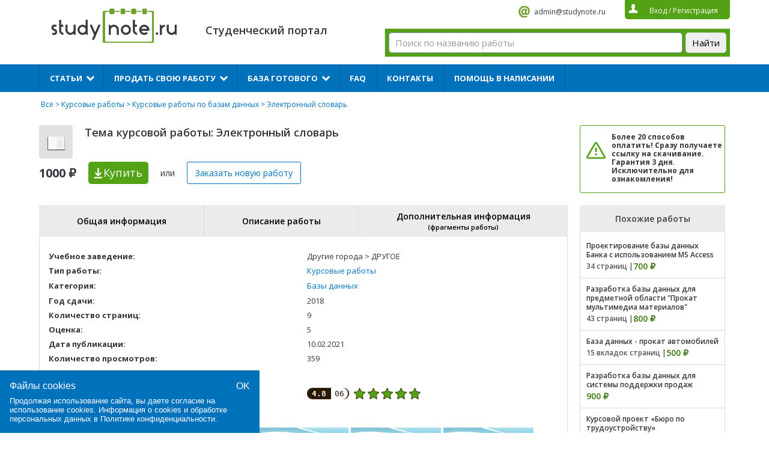

--- FILE ---
content_type: text/html; charset=UTF-8
request_url: https://studynote.ru/wp-admin/admin-ajax.php?postviews_id=680168327&action=postviews&_=1763546363680
body_size: 40
content:
360

--- FILE ---
content_type: text/html; charset=UTF-8
request_url: https://studynote.ru/wp-admin/admin-ajax.php?action=get_html_for_form
body_size: 1163
content:
<div id="reg_form">
		                <div class="popup_title">Регистрация</div>
		                <div class="form_label">
		                    <input name="login" id="fr_reg_login" type="hidden" placeholder="Ваш логин...">
		                </div>
		                <div class="form_label">
		                    <input name="email" id="fr_reg_email" type="text" placeholder="Ваш E-mail...">
		                </div>
						<div class="form_label" style="font-size:12px;">
							<input type="checkbox" checked="checked" id="PrivacyPolicyCheckbox" name="privacy-policy" value="privacy-policy" /> 
							<label for="PrivacyPolicyCheckbox">Принимаю <a href="/policy/" target="_blank">Политику конфиденциальности</a></label><br />
							<input type="checkbox" checked="checked" id="TermsOfUseCheckbox" name="terms-of-use" value="terms-of-use" /> 
							<label for="TermsOfUseCheckbox">Принимаю <a href="/offer/" target="_blank">Пользовательское соглашения</a></label>
						</div>         
		               <noindex> <div class="reg_error_text">
		                    Пользователь по данному электронному адресу уже зарегистрирован.<br>
		                    <span class="btn_login">Авторизоваться</span>
		                </div></noindex>
		                <div class="form_label">
		                    <button id="fr_reg_submit">Регистрация</button>
		                </div>
		            </div>
		            <div id="reg_form_success">
		                <div class="popup_title">Регистрация прошла успешно</div>
		               <noindex> <div class="popup_text">Сейчас вы будете перенаправлены на страницу добавления работы </div></noindex>
		            </div>
		            <div id="login_form">
		                <div class="popup_title">Авторизация</div>
		                <div class="form_label">
		                    <input id="fr_login_email" name="email" type="text" placeholder="E-mail">
		                </div>
		                <div class="form_link_right">
		                    <span class="btn_remind">Восстановить пароль?</span>
		                </div>
		                <div class="form_label">
		                    <input id="fr_login_pwd" name="pwd" type="password" placeholder="Пароль">
		                </div>
		                <div class="form_label form_label_center">
		                    <button id="fr_login_submit">Авторизация</button>
		                </div>
		                <div class="form_error_text">
		                    Пароль введен неверно, попробуйте еще раз или восстановите.
		                </div>
		                <div class="form_subtitle">Нет профиля?</div>
		                <div class="form_subtitle_link">
		                    <span class="btn_reg">Регистрация</span>
		                </div>
		            </div>
		            <div id="remind_form">
		                <div class="popup_title">Восстановление пароля</div>
		                <div class="form_label">
		                    <input id="fr_remind_email" name="email" type="text" placeholder="E-mail">
		                </div>
		                <div class="form_label form_label_center">
		                    <button id="fr_remind_submit">Восстановить пароль</button>
		                </div>
		            </div>
		            <div id="remind_form_success">
		                <div class="popup_title">Восстановление пароля</div>
		                <noindex><div class="popup_text">На указанный почтовый адрес был отправлен новый пароль.</div></noindex>
		            </div>
		            <div id="new_order">
		                <!--<div class="popup_title">Заказать работу</div>-->
		                <div class="popup_text leftalign"><div id="zao_order_horizontal_short">&nbsp;</div>


<!-- wp:paragraph -->
<p></p>
<!-- /wp:paragraph --></div>
		            </div>
		            <div id="howitsworks">
		                <div class="popup_title">Как это работает</div>
		                <div class="popup_text leftalign"></div>
		            </div>

--- FILE ---
content_type: text/html; charset=UTF-8
request_url: https://studynote.ru/wp-admin/admin-ajax.php?action=check_cookie
body_size: 373
content:
<div id="confirm_cookies">
			<div class="d-flex justify-content-between align-items-center pb-2"><div>Файлы cookies</div> <div id="close_cookies">OK</div></div>
			<div class="confirm_cookies_text">
			Продолжая использование сайта, вы даете согласие на использование cookies.
			Информация о cookies и обработке персональных данных в <a href="/policy/" target="_blank">Политике конфиденциальности</a>.
			</div>
		</div>

--- FILE ---
content_type: text/html; charset=UTF-8
request_url: https://studynote.ru/wp-admin/admin-ajax.php
body_size: 3852
content:
			<option value="" selected class="first">Категория</option>
							<option data-value="320"  value="aviacionnaya_i_raketno-kosmicheskaya_tekhnika">Авиационная и ракетно-космическая техника</option>
							<option data-value="321"  value="avtomatizaciya_tekhnologicheskih_processov">Автоматизация технологических процессов</option>
							<option data-value="322"  value="avtomatika_i_upravlenie">Автоматика и управление</option>
							<option data-value="350"  value="akterskoe_masterstvo">Актерское мастерство</option>
							<option data-value="363"  value="analiz_hozyajstvennoj_deyatelnosti">Анализ хозяйственной деятельности</option>
							<option data-value="401"  value="anglijskij_yazyk">Английский язык</option>
							<option data-value="364"  value="antikrizisnoe_upravlenie">Антикризисное управление</option>
							<option data-value="56"  value="arhitektura_i_stroitelstvo">Архитектура и строительство</option>
							<option data-value="423"  value="astronomiya">Астрономия</option>
							<option data-value="323"  value="bazy_dannyh">Базы данных</option>
							<option data-value="414"  value="bankovskoe_delo">Банковское дело</option>
							<option data-value="31"  value="bezopasnost_zhiznedeyatelnosti">Безопасность жизнедеятельности</option>
							<option data-value="351"  value="bibliotechno-informacionnaya_deyatelnost">Библиотечно-информационная деятельность</option>
							<option data-value="365"  value="biznes-planirovanie">Бизнес-планирование</option>
							<option data-value="424"  value="biologiya">Биология</option>
							<option data-value="455"  value="buhgalterskij_uchet">Бухгалтерский учет</option>
							<option data-value="33"  value="buhgalterskiy_uchet_i_audit">Бухгалтерский учет и аудит</option>
							<option data-value="391"  value="veterinariya">Ветеринария</option>
							<option data-value="366"  value="vneshneekonomicheskaya_deyatelnost">Внешнеэкономическая деятельность</option>
							<option data-value="34"  value="voennoe_delo">Военное дело</option>
							<option data-value="395"  value="vysshaya_matematika">Высшая математика</option>
							<option data-value="35"  value="geografiya">География</option>
							<option data-value="425"  value="geodeziya">Геодезия</option>
							<option data-value="426"  value="geologiya">Геология</option>
							<option data-value="324"  value="geometriya">Геометрия</option>
							<option data-value="325"  value="gidravlika">Гидравлика</option>
							<option data-value="367"  value="gostinichnoe_delo">Гостиничное дело</option>
							<option data-value="368"  value="gosudarstvennoe_i_municipalnoe_upravlenie">Государственное и муниципальное управление</option>
							<option data-value="435"  value="grazhdanskoe_pravo">Гражданское право</option>
							<option data-value="415"  value="dengi">Деньги</option>
							<option data-value="326"  value="detali_mashin">Детали машин</option>
							<option data-value="439"  value="detskaya_psihologiya">Детская психология</option>
							<option data-value="441"  value="defektologiya">Дефектология</option>
							<option data-value="37"  value="dizayn">Дизайн</option>
							<option data-value="352"  value="dokumentovedenie_i_arhivovedenie">Документоведение и архивоведение</option>
							<option data-value="446"  value="doshkolnaya_pedagogika">Дошкольная педагогика</option>
							<option data-value="452"  value="doshkolnoe_obrazovanie">Дошкольное образование</option>
							<option data-value="68"  value="drugoe">Другие специализации</option>
							<option data-value="427"  value="estestvoznanie">Естествознание</option>
							<option data-value="396"  value="zheleznodorozhnyj_transport">Железнодорожный транспорт</option>
							<option data-value="38"  value="zhurnalistika">Журналистика</option>
							<option data-value="453"  value="zashchita_informacii">Защита информации</option>
							<option data-value="369"  value="investicii">Инвестиции</option>
							<option data-value="327"  value="inzhenernye_seti_i_oborudovanie">Инженерные сети и оборудование</option>
							<option data-value="370"  value="innovacionnyj_menedzhment">Инновационный менеджмент</option>
							<option data-value="397"  value="informatika">Информатика</option>
							<option data-value="328"  value="informacionnaya_bezopasnost">Информационная безопасность</option>
							<option data-value="329"  value="informacionnye_tekhnologii">Информационные технологии</option>
							<option data-value="402"  value="iskusstvo">Искусство</option>
							<option data-value="41"  value="istoriya">История</option>
							<option data-value="403"  value="kitajskij_yazyk">Китайский язык</option>
							<option data-value="450"  value="klinicheskaya_psihologiya">Клиническая психология</option>
							<option data-value="449"  value="kompyuternye_seti">Компьютерные сети</option>
							<option data-value="353"  value="konfliktologiya">Конфликтология</option>
							<option data-value="66"  value="kraevedenie">Краеведение</option>
							<option data-value="371"  value="kredit">Кредит</option>
							<option data-value="354"  value="kriminalistika">Криминалистика</option>
							<option data-value="355"  value="kulinariya">Кулинария</option>
							<option data-value="404"  value="kulturologiya">Культурология</option>
							<option data-value="405"  value="literatura">Литература</option>
							<option data-value="356"  value="logika">Логика</option>
							<option data-value="372"  value="logistika">Логистика</option>
							<option data-value="447"  value="logopediya">Логопедия</option>
							<option data-value="44"  value="marketing">Маркетинг</option>
							<option data-value="442"  value="matematika">Математика</option>
							<option data-value="330"  value="materialovedenie">Материаловедение</option>
							<option data-value="331"  value="mashinostroenie">Машиностроение</option>
							<option data-value="46"  value="medicina">Медицина</option>
							<option data-value="47"  value="mezhdunarodnye_otnosheniya">Международные отношения</option>
							<option data-value="48"  value="menedzhment">Менеджмент</option>
							<option data-value="373"  value="menedzhmen_organizacii">Менеджмент организации</option>
							<option data-value="332"  value="metallurgiya">Металлургия</option>
							<option data-value="333"  value="metrologiya">Метрология</option>
							<option data-value="334"  value="mekhanika">Механика</option>
							<option data-value="374"  value="mikro_makroekonomika">Микро- и макроэкономика</option>
							<option data-value="335"  value="mikroprocessornaya_tekhnika">Микропроцессорная техника</option>
							<option data-value="357"  value="muzyka">Музыка</option>
							<option data-value="416"  value="nalogi">Налоги</option>
							<option data-value="438"  value="nasledstvennoe_pravo">Наследственное право</option>
							<option data-value="336"  value="nachertatelnaya_geometriya">Начертательная геометрия</option>
							<option data-value="392"  value="neftegazovoe_delo">Нефтегазовое дело</option>
							<option data-value="445"  value="obshchaya_psihologiya">Общая психология</option>
							<option data-value="375"  value="organizacionnoe_razvitie">Организационное развитие</option>
							<option data-value="454"  value="ohrana_truda">Охрана труда</option>
							<option data-value="358"  value="parikmaherskoe_iskusstvo">Парикмахерское искусство</option>
							<option data-value="49"  value="pedagogika">Педагогика</option>
							<option data-value="406"  value="politologiya">Политология</option>
							<option data-value="407"  value="pravo_i_yurisprudenciya">Право и юриспруденция</option>
							<option data-value="436"  value="pravovedenie">Правоведение</option>
							<option data-value="448"  value="pravovoe_gosudarstvo">Правовое государство</option>
							<option data-value="337"  value="priborostroenie_i_optotekhnika">Приборостроение и оптотехника</option>
							<option data-value="338"  value="programmirovanie">Программирование</option>
							<option data-value="376"  value="proizvodstvennyj_marketing_i_menedzhment">Производственный маркетинг и менеджмент</option>
							<option data-value="339"  value="processy_i_apparaty">Процессы и аппараты</option>
							<option data-value="52"  value="psihologiya">Психология</option>
							<option data-value="456"  value="reklama">Реклама</option>
							<option data-value="408"  value="reklama_i_pr">Реклама и PR</option>
							<option data-value="409"  value="religiya">Религия</option>
							<option data-value="360"  value="russkij_yazyk">Русский язык</option>
							<option data-value="377"  value="rynok_cennyh_bumag">Рынок ценных бумаг</option>
							<option data-value="410"  value="svyazi_s_obshchestvennostyu">Связи с общественностью</option>
							<option data-value="340"  value="soprotivlenie_materialov">Сопротивление материалов</option>
							<option data-value="361"  value="socialnaya_rabota">Социальная работа</option>
							<option data-value="451"  value="socialnoe_obespechenie">Социальное обеспечение</option>
							<option data-value="54"  value="sociologiya">Социология</option>
							<option data-value="378"  value="standartizaciya">Стандартизация</option>
							<option data-value="379"  value="statistika">Статистика</option>
							<option data-value="457"  value="strategicheskii-menedjment">Стратегический менеджмент</option>
							<option data-value="417"  value="strahovanie">Страхование</option>
							<option data-value="57"  value="tamozhennoe_delo">Таможенное дело</option>
							<option data-value="341"  value="tekstilnaya_promyshlennost">Текстильная промышленность</option>
							<option data-value="342"  value="teoreticheskaya_mekhanika">Теоретическая механика</option>
							<option data-value="343"  value="teoriya_veroyatnostej">Теория вероятностей</option>
							<option data-value="344"  value="teoriya_mashin_i_mekhanizmov">Теория машин и механизмов</option>
							<option data-value="380"  value="teoriya_upravleniya">Теория управления</option>
							<option data-value="398"  value="teploenergetika_i_teplotekhnika">Теплоэнергетика и теплотехника</option>
							<option data-value="345"  value="tekhnologicheskie_mashiny_i_oborudovanie">Технологические машины и оборудование</option>
							<option data-value="346"  value="tekhnologiya_prodovolstvennyh_produktov_i_tovarov">Технология продовольственных продуктов и товаров</option>
							<option data-value="381"  value="tovarovedenie">Товароведение</option>
							<option data-value="418"  value="torgovoe_delo">Торговое дело</option>
							<option data-value="399"  value="transportnye_sredstva">Транспортные средства</option>
							<option data-value="419"  value="turizm">Туризм</option>
							<option data-value="444"  value="ugolovnoe_pravo">Уголовное право</option>
							<option data-value="443"  value="ugolovnyj_process">Уголовный процесс</option>
							<option data-value="382"  value="upravlenie_kachestvom">Управление качеством</option>
							<option data-value="383"  value="upravlenie_personalom">Управление персоналом</option>
							<option data-value="384"  value="upravlenie_proektami">Управление проектами</option>
							<option data-value="393"  value="farmaciya">Фармация</option>
							<option data-value="59"  value="fizika">Физика</option>
							<option data-value="362"  value="fizicheskaya_kultura">Физическая культура</option>
							<option data-value="411"  value="filosofiya">Философия</option>
							<option data-value="385"  value="finansovyj_menedzhment">Финансовый менеджмент</option>
							<option data-value="420"  value="finansy">Финансы</option>
							<option data-value="62"  value="himiya">Химия</option>
							<option data-value="394"  value="hirurgiya">Хирургия</option>
							<option data-value="386"  value="cenoobrazovanie_i_ocenka-biznesa">Ценообразование и оценка бизнеса</option>
							<option data-value="437"  value="cifrovaya_ekonomika">Цифровая экономика</option>
							<option data-value="63"  value="ekologiya">Экология</option>
							<option data-value="387"  value="ekonometrika">Эконометрика</option>
							<option data-value="421"  value="ekonomika">Экономика</option>
							<option data-value="388"  value="ekonomika_predpriyatiya">Экономика предприятия</option>
							<option data-value="389"  value="ekonomika_truda">Экономика труда</option>
							<option data-value="422"  value="ekonomicheskaya_teoriya">Экономическая теория</option>
							<option data-value="390"  value="ekonomicheskij_analiz">Экономический анализ</option>
							<option data-value="432"  value="elektronika-elektrotekhnika-radiotehnika">Электроника; электротехника; радиотехника</option>
							<option data-value="349"  value="energeticheskoe_mashinostroenie">Энергетическое машиностроение</option>
							<option data-value="65"  value="etika">Этика</option>
							<option data-value="400"  value="yadernye_fizika_i_tekhnologii">Ядерные физика и технологии</option>
							<option data-value="412"  value="yazyki_perevody">Языки (переводы)</option>
							<option data-value="413"  value="yazykoznanie_i_filologiya">Языкознание и филология</option>
			

--- FILE ---
content_type: text/html; charset=UTF-8
request_url: https://studynote.ru/wp-admin/admin-ajax.php
body_size: 682
content:
			<option value="all"  class="first">Тип работы</option>
								<option data-value="319"  value="biznes_plan">Бизнес план</option>
								<option data-value="10"  value="diplomnye_raboty">Дипломные работы</option>
								<option data-value="13"  value="dissertacii">Диссертации</option>
								<option data-value="17"  value="doklady">Доклады</option>
								<option data-value="18"  value="drugoe">Другие типы работ</option>
								<option data-value="316"  value="kandidatskaya_dissertaciya">Кандидатская диссертация</option>
								<option data-value="11"  value="kontrolnye_raboty">Контрольные работы</option>
								<option data-value="9"  value="kursovye_raboty">Курсовые работы</option>
								<option data-value="317"  value="laboratornaya_rabota">Лабораторная работа</option>
								<option data-value="315"  value="magisterskaya_dissertaciya">Магистерская диссертация</option>
								<option data-value="15"  value="otvety">Ответы</option>
								<option data-value="463"  value="rosdistant">Ответы на тесты Росдистант</option>
								<option data-value="459"  value="synergiy">Ответы на тесты Синергии</option>
								<option data-value="16"  value="otchety">Отчеты</option>
								<option data-value="312"  value="otchety_po_praktike">Отчеты и дневники по практике</option>
								<option data-value="313"  value="prezentacii">Презентации</option>
								<option data-value="12"  value="referaty">Рефераты</option>
								<option data-value="318"  value="recenzii">Рецензии</option>
								<option data-value="311"  value="reshenie_zadach">Решение задач</option>
								<option data-value="314"  value="chertezhi">Чертежи</option>
								<option data-value="6"  value="shpargalki">Шпаргалки</option>
								<option data-value="14"  value="esse">Эссе</option>
			

--- FILE ---
content_type: text/css
request_url: https://studynote.ru/wp-content/plugins/kk-star-ratings/public/css/kk-star-ratings.css?ver=3.1.2
body_size: 845
content:
.kk-star-ratings {
    display: -webkit-box !important;
    display: -webkit-flex !important;
    display: -ms-flexbox !important;
    display: flex !important;
    -webkit-box-align: center;
    -webkit-align-items: center;
    -ms-flex-align: center;
    align-items: center;
}

.kk-star-ratings.kksr-top {
    margin-bottom: 2rem;
}

.kk-star-ratings.kksr-bottom {
    /* margin-top: 2rem; */
    margin: 2rem 0;
}

.kk-star-ratings.kksr-center {
    -webkit-box-pack: center;
    -webkit-justify-content: center;
    -ms-flex-pack: center;
    justify-content: center;
}

.kk-star-ratings.kksr-right {
    -webkit-box-pack: flex-end;
    -webkit-justify-content: flex-end;
    -ms-flex-pack: flex-end;
    justify-content: flex-end;
}

.kk-star-ratings .kksr-stars {
    position: relative;
    display: table;
    line-height: 0;
}

.kk-star-ratings .kksr-stars .kksr-inactive-stars .kksr-star,
.kk-star-ratings .kksr-stars .kksr-active-stars .kksr-star {
    padding-right: 4px;
}
.kk-star-ratings .kksr-stars .kksr-inactive-stars .kksr-star:last-child,
.kk-star-ratings .kksr-stars .kksr-active-stars .kksr-star:last-child {
    padding-right: 0;
}

.kk-star-ratings .kksr-stars .kksr-active-stars {
    position: absolute;
    top: 0;
    left: 0;
    overflow: hidden;
}

.kk-star-ratings .kksr-stars .kksr-star {
    cursor: pointer;
    display: table-cell;
}

.kk-star-ratings .kksr-stars .kksr-star svg {
    pointer-events: none;
    -webkit-transition: all .2s ease-in-out;
    transition: all .2s ease-in-out;
}

.kk-star-ratings.kksr-disable .kksr-stars .kksr-star {
    cursor: default;
}

.kk-star-ratings:not(.kksr-disable) .kksr-stars:hover .kksr-active-stars {
    display: none;
}

/* Legend */

.kk-star-ratings .kksr-legend {
    color: #fff;
    border-radius: 10rem;
    margin-right: 8px;
    font-family: monospace;
    display: -webkit-box;
    display: -webkit-flex;
    display: -ms-flexbox;
    display: flex;
    -webkit-box-align: center;
    -webkit-align-items: center;
    -ms-flex-align: center;
    align-items: center;
}

.kk-star-ratings .kksr-legend .kksr-legend-score {
    font-weight: bold;
    padding: 0 8px;
}

.kk-star-ratings .kksr-legend .kksr-legend-meta {
    background-color: #fff;
    border-radius: 0 10rem 10rem 0;
    margin-right: 2px;
    padding: 0 6px;
}

/* Size */
.kk-star-ratings .kksr-stars .kksr-star svg {
    width: 24px;
    height: 24px;
}

/* Colors */

.kk-star-ratings .kksr-stars .kksr-star svg,
.kk-star-ratings:not(.kksr-disable) .kksr-stars .kksr-star:hover ~ .kksr-star svg {
    fill: #fff;
    stroke: #333;
}
.kk-star-ratings .kksr-stars .kksr-active-stars .kksr-star svg {
    fill: #ddd;
    stroke: #333;
}
.kk-star-ratings:not(.kksr-disable) .kksr-stars:hover .kksr-star svg {
    fill: #f2fa6f;
    stroke: #333;
}
.kk-star-ratings .kksr-legend {
    background-color: #333;
}
.kk-star-ratings .kksr-legend .kksr-legend-meta {
    color: #333;
}

/* RTL */

.kk-star-ratings.kksr-rtl {
    direction: ltr;
}

/* .kk-star-ratings.kksr-rtl.kksr-right {
    -webkit-box-pack: flex-start;
    -webkit-justify-content: flex-start;
    -ms-flex-pack: flex-start;
    justify-content: flex-start;
} */

/* RTL - stars */

/* .kk-star-ratings.kksr-rtl .kksr-stars .kksr-star {
    padding-left: 4px;
    padding-right: 0;
}

.kk-star-ratings.kksr-rtl .kksr-stars .kksr-active-stars {
    top: 0;
    right: 0;
}

.kk-star-ratings.kksr-rtl .kksr-stars .kksr-inactive-stars .kksr-star,
.kk-star-ratings.kksr-rtl .kksr-stars .kksr-active-stars .kksr-star {
    padding-left: 4px;
    padding-right: 0;
}
.kk-star-ratings.kksr-rtl .kksr-stars .kksr-inactive-stars .kksr-star:last-child,
.kk-star-ratings.kksr-rtl .kksr-stars .kksr-active-stars .kksr-star:last-child {
    padding-left: 0;
} */

/* RTL - legend */

/* .kk-star-ratings.kksr-rtl .kksr-legend {
    margin-left: 8px;
    margin-right: 0;
}
.kk-star-ratings.kksr-rtl .kksr-legend .kksr-legend-meta {
    margin-left: 0;
    margin-right: 2px;
    border-radius: 10rem 0 0 10rem;
} */


--- FILE ---
content_type: text/css
request_url: https://studynote.ru/wp-content/themes/docpay/style.css?ver=1720271360
body_size: 17477
content:
html * {
	max-height: 999999px;
	cursor: default;
}

body {
	min-width: 1004px;
}

a,
a *,
button,
select {
	cursor: pointer;
}

a {
	color: #0072bc;
	text-decoration: none;
}

a:hover {
	text-decoration: underline;
}

ol, ul {
	list-style: none;
	margin: 0px 0px 0px 0px;
	padding: 0px 0px 0px 0px;
}

.content {
	width: 1150px;
	margin: 0 auto 20px;
}

.clear {
	height: 30px;
	clear: both;
}

.float-none {
	float: none!important;
}

.pt-4 {
	padding-top: 1rem !important;
}

.pb-4 {
	padding-bottom: 1rem !important;
}

.pt-2 {
	padding-top: .5rem!important;
}

.pb-2 {
	padding-bottom: .5rem!important;
}

input,
textarea,
button {
	outline: none;
}

.btn_default{
	background: #0072bb;
    font-weight: 700;
    color: #ffffff;
    border-radius: 5px;
    padding: 10px 30px;
    text-decoration: none;
    display: block;
    width: max-content;
    margin: 15px auto 0;
}

.help-tip_{
	
	font-size: 10px;

}

[class^="fa fa-"]::before {
	font-size: 13px;
}

.order-data td [class^="fa fa-"]::before {
	font-size: 12px;
}

i.fa-times {
	cursor: pointer;
}


.help-tip{
	text-align: center;
	background-color: #bcdbea;
	border-radius: 50%;
	width: 24px;
	height: 24px;
	font-size: 14px;
	line-height: 26px;
	cursor: default;
}

.help-tip:before{
	content: "?";
	font-weight: bold;
	color: #fff;
}


.help-tip p{
	display: none;
	text-align: left;
	background-color: #1e2021;
	padding: 20px;
	width: 300px;
	position: absolute;
	border-radius: 3px;
	box-shadow: 1px 1px 1px rgba(0, 0, 0, 0.2);
	right: -4px;
	color: #fff;
	font-size: 13px;
	line-height: 1.4;
}


.help-tip:hover p{
	display: block;
	transform-origin: 100% 0%;
	-webkit-animation: fadeIn 0.3s ease-in-out;
	animation: fadeIn 0.3s ease-in-out;

}


.help-tip p:before{
	content: "";
	width: 0;
	height: 0;
	border: 6px solid transparent;
	border-bottom-color: #1e2021;
	right: 10px;
	top: -12px;
}





input,
textarea {
	cursor: text;
}

input::-webkit-input-placeholder {
	color: #999;
}

input::-moz-placeholder {
	opacity: 1;
}

::-webkit-input-placeholder {color: #999;}
::-moz-placeholder          {color: #999;}
:-moz-placeholder           {color: #999;}
:-ms-input-placeholder      {color: #999;}

.top1 {
	height: 87px;
}

.top1 .logo {
	width: 210px;
	height: 58px;
	background: url("images/logo1.png") no-repeat;
	margin: 14px 47px 0px 20px;
	float: left;
}

.top1 p {
	font-family: 'Open Sans', sans-serif;
	font-weight: 600;
	color: #33363b;
	font-size: 18px;
	line-height: 22px;
	text-align: center;
	margin: 17px 0px 0px 0px;
	float: left;
	cursor: default;
}

.top1 .info {
	margin: 0px 0px 15px 0px;
	float: right;
}

.top1 .info .skype {
	font-family: 'Open Sans', sans-serif;
	font-weight: 400;
	color: #33363b;
	font-size: 12px;
	line-height: 19px;
	text-decoration: none;
	background: url("images/ico1.png") no-repeat;
	padding: 0px 0px 0px 28px;
	margin: 10px 28px 0px 0px;
	float: left;
}


.top1 .info .tel {
	font-family: 'Open Sans', sans-serif;
	font-weight: 400;
	color: #33363b;
	font-size: 12px;
	line-height: 19px;
	text-decoration: none;
	background: url("images/tell.png") no-repeat;
	padding: 0px 0px 0px 28px;
	margin: 10px 28px 0px 0px;
	float: left;
}


.top1 .info .mail {
	font-family: 'Open Sans', sans-serif;
	font-weight: 400;
	color: #33363b;
	font-size: 12px;
	line-height: 19px;
	text-decoration: none;
	background: url("images/ico2.png") no-repeat;
	padding: 0px 0px 0px 26px;
	margin: 10px 32px 0px 0px;
	float: left;
}

.top1 .info .auth {
	font-family: 'Open Sans', sans-serif;
	font-weight: 400;
	color: #ffffff;
	font-size: 12px;
	line-height: 32px;
	height: 32px;
	border-radius: 0px 0px 5px 5px;
	background: #53a215 url("images/ico3.png") no-repeat;
	background-position: 6px 6px;
	padding: 0px 20px 0px 41px;
	margin: 0px 0px 0px 0px;
	float: left;
}

.top1 .info .auth a,
.top1 .info .auth span {
	font-family: 'Open Sans', sans-serif;
	font-weight: 400;
	cursor: pointer;
	color: #ffffff;
	font-size: 12px;
	line-height: 36px;
	text-decoration: none;
}

.top1 .info .auth a:hover,
.top1 .info .auth span:hover {
	text-decoration: underline;
}

.top1 form {
	display: block;
	float: right;
}

.top1 input {
	font-family: 'Open Sans', sans-serif;
	font-weight: 400;
	color: #000;
	font-size: 12px;
	width: 501px;
	height: 34px;
	border-radius: 5px;
	border: 1px solid #d9d9d9;
	padding: 0px 10px 0px 10px;
	margin: 0px -5px 0px 0px;
	float: left;
}

.top1 button {
	font-family: 'Open Sans', sans-serif;
	font-weight: 700;
	color: #ffffff;
	font-size: 13px;
	width: 82px;
	height: 36px;
	border-radius: 5px;
	border: 0 none;
	background: #0072bb;
	float: left;
}

.top1 button:hover {
	opacity: 0.8;
}

#burger-munu-btn {
	display: none;
	cursor: pointer;
}

#burger-munu-btn span, #burger-munu-btn span::before, #burger-munu-btn span::after {
	position: absolute;
	top: 58%; margin-top: -1px;
	left: 50%;	margin-left: -10px;
	width: 20px; 
	height: 2px;
	background-color: #000;
}

#burger-munu-btn span::before, #burger-munu-btn span::after {
	content: '';
}

#burger-munu-btn span::before {
	transform: translateY(-5px);
}

#burger-munu-btn span::after {
	transform: translateY(5px);
}

@media screen and (max-width: 980px){
	._mobile-menu {
		display: none;
		position: fixed;
		z-index: 9999;
		left: 0;
		top: 0;
		transition: 0.5s;
		transform: translateX(-100%);
	}
}

.menu_active {
	transform: translateX(0%);
}

#_mobile-menu_close-btn {
	position: absolute;
    left: 14px;
    top: 45px;
    color: #fff;
    font-size: 23px;
}

.menu {
	width: 100%;
	height: 46px;
	background: #0072bc;
	margin: 0px 0px 10px 0px;
}

.menu li {
	display: inline-block;
}

.menu li a {
	font-family: 'Open Sans', sans-serif;
	font-weight: 700;
	color: #ffffff;
	font-size: 13px;
	line-height: 46px;
	text-decoration: none;
	text-transform: uppercase;
	height: 100%;
	display: block;
	padding: 0px 17px;
}



.menu .main {
	width: 1150px;
	margin: 0 auto;
}

.menu .main > li {
	width: auto !important;
	height: 46px;
	border-left: 1px solid #01609a;
	border-right: 1px solid #01609a;
	text-align: center;
	float: left;
	position: relative;
}

.menu .main > li + li {
	border-left: 0px;
}

.menu li ul {
	display: none;
	position: absolute;
	background: #0072bc;
	border-left: 1px solid #01609a;
	border-right: 1px solid #01609a;
	border-bottom: 1px solid #01609a;
	margin: 0px 0px 0px -1px;
	z-index: 5;
	white-space: nowrap;
}

.menu li ul li {
	display: block;
	text-align: left;
	position: relative;
}



.menu .menu-item-has-children > a {
	padding-right: 35px;
}

.menu .menu-item-has-children > a + i {
	background: url("images/ico4.png") no-repeat;
	background-position: right center;
	width: 13px;
	height: 9px;
	position: absolute;
	right: 15px;
	top: 19px;
}



.menu .menu-item-has-children .menu-item-has-children .sub-menu {
	position: absolute;
    left: 100%;
	width: auto;
	top: 0;
	display: none;
	padding-top: 10px;
}

.adapt-li-title {
	background: #0072bc;
	color: #fff;
	font-family: 'Open Sans',sans-serif;
	font-weight: 600;
	font-size: 14px;
	line-height: 45px;
	height: 45px;
	vertical-align: top;
	text-align: center;
	margin: 0;
}


@media screen and (min-width:980px){ 
	.menu .main li:hover ul {
		display: block;
	}


	.menu li .active {
		background: #0088e0;
	}

	.menu .main .menu-item-has-children .menu-item-has-children:hover .sub-menu {
		display: block;
	}

	.menu .menu-item-has-children:hover > a + i {
		background: #0088e0 url("images/ico4.png") no-repeat;
		background-position: right center;
	}

	.menu li:hover > a {
		height: 100%;
		display: block;
		background: #0088e0;
	}
}


.goods_form_wrap .form-table .trumbowyg-editor {
	/* max-width: 640px;
	height: 300px !important; */
}



.menu .m2 {
	background: #0072bc;
	border-left: 1px solid #01609a;
	border-right: 1px solid #01609a;
	border-bottom: 1px solid #01609a;
	margin: 0px 0px 0px -1px;
	position: relative;
	z-index: 3;
}

.menu .m2 a {
	padding: 0px 16px 0px 16px;
}

.menu a[href*="howitsworks"] {
	background: url("images/ico5.png") no-repeat;
	background-position: 14px 15px;
	padding: 0px 21px 0px 36px;
}

.menu a[href*="howitsworks"]:hover {
	background: #0088e0 url("images/ico5.png") no-repeat;
	background-position: 14px 15px;
}

.jcarousel {
	width: 1150px;
	position: relative;
	overflow: hidden;
	z-index: 1;
}

.jcarousel ul {
	width: 20000em;
	position: relative;
	list-style: none;
	margin: 0;
	padding: 0;
}

.jcarousel li {
	width: 1150px;
	height: 299px;
	position: relative;
	z-index: 1;
	float: left;
}

.jcarousel .jcarousel-pagination {
	width: 300px;
	margin: -35px 0px 0px 9px;
	position: relative;
	z-index: 2;
	text-indent: -999999px;
	float: left;
}

.jcarousel .jcarousel-pagination a {
	width: 10px;
	height: 10px;
	border: 5px solid #ffffff;
	background: #ffffff;
	border-radius: 3px;
	margin: 0px 4px 0px 4px;
	float: left;
}

.jcarousel .jcarousel-pagination .active {
	background: #53a215;
}

.jcarousel li img {
	width: 1150px;
	height: 299px;
	position: absolute;
	z-index: 2;
	border-radius: 3px;
}

.jcarousel li .desc {
	font-family: 'Open Sans', sans-serif;
	font-weight: 400;
	color: #33363b;
	font-size: 14px;
	line-height: 24px;
	text-transform: uppercase;
	width: 429px;
	height: 144px;
	border-radius: 3px 0px 0px 3px;
	position: relative;
	z-index: 3;
	background: url("images/bg1.png");
	margin: 77px 0px 0px 0px;
	padding: 0px 10px 0px 24px;
	float: right;
}

.jcarousel li .desc p {
	font-family: 'Open Sans', sans-serif;
	font-weight: 700;
	color: #33363b;
	font-size: 24px;
	line-height: 30px;
	text-transform: uppercase;
	margin: 17px 0px 5px 0px;
}

.icons .title {
	font-family: 'Open Sans', sans-serif;
	font-weight: 700;
	color: #33363b;
	font-size: 20px;
	line-height: 26px;
	text-align: center;
	padding: 43px 0px 50px 0px;
}

.icons li {
	font-family: 'Open Sans', sans-serif;
	font-weight: 600;
	color: #33363b;
	font-size: 14px;
	width: 151px;
	height: 56px;
	display: inline-block;
	padding: 0px 0px 0px 69px;
	margin: 0px 0px 44px 0px;
	position: relative;
	float: center;
	display: inline-flex;
	flex-wrap: wrap;
	align-items: center;
}

.icons li a {
	font-family: 'Open Sans', sans-serif;
	font-weight: 600;
	color: #33363b;
	font-size: 13px;
	text-decoration: none;
}

.icons li a:hover {
	text-decoration: underline;
}

.icons li img {
	position: absolute;
	left: 0px;
	top: 0px;
}

.why .title {
	background: url("images/bg2.png") center center repeat-x;
	margin: 20px 0px 60px 0px;
}

.why .title p {
	font-family: 'Open Sans', sans-serif;
	font-weight: 700;
	color: #33363b;
	font-size: 20px;
	line-height: 20px;
	text-align: center;
	background: #ffffff;
	width: 162px;
	margin: 0px auto 0px auto;
}

.why li {
	font-family: 'Open Sans', sans-serif;
	font-weight: 400;
	color: #414348;
	font-size: 14px;
	line-height: 18px;
	width: 253px;
	display: inline-block;
	text-align: center;
	vertical-align: top;
	padding: 85px 0px 0px 0px;
	margin: 0px 40px 45px 40px;
	position: relative;
	float: left;
}

.why li span {
	position: absolute;
	left: 0px;
	top: 0px;
	right: 0px;
	text-align: center;
}

.why li p {
	font-family: 'Open Sans', sans-serif;
	font-weight: 700;
	color: #414348;
	font-size: 18px;
	line-height: 22px;
	margin: 0px 0px 0px 0px;
}

.ban {
	font-family: 'Open Sans', sans-serif;
	font-weight: 600;
	color: #ffffff;
	font-size: 24px;
	line-height: 30px;
	text-align: center;
	width: 100%;
	background: #53a215;
	padding: 30px 0px 30px 0px;
}

.ban b {
	font-weight: 700;
	text-transform: uppercase;
}

.questions {
	width: 100%;
	background: url("images/bg3.png");
	padding: 0px 0px 10px 0px;
	border-bottom: 1px solid #d9d9d9;
}

.questions_page {
	background: transparent;
	border: 0px;
	padding: 0px;
}

.questions .title {
	font-family: 'Open Sans', sans-serif;
	font-weight: 700;
	color: #414348;
	font-size: 20px;
	line-height: 24px;
	text-align: center;
	padding: 30px 0px 40px 0px;
}

.questions .question {
	background: url("images/ico8.png") left top no-repeat;
	padding: 0px 0px 35px 0px;
}

.questions .hide {
	display: none;
}

.questions .hide + label ~ div{
	display: none;
}

.questions .hide + label {
	padding: 8px 0px 0px 52px;
	display: block;
}

.questions .hide + label u {
	font-family: 'Open Sans', sans-serif;
	font-weight: 700;
	color: #414348;
	font-size: 14px;
	line-height: 18px;
	cursor: pointer;
	text-decoration: none;
	border-bottom: 1px dotted;
}

.questions .hide:checked + label u {
	text-decoration: none;
	border-bottom: 0px dotted;
}

.questions .hide:checked + label + div {
	font-family: 'Open Sans', sans-serif;
	font-weight: 400;
	color: #414348;
	font-size: 12px;
	line-height: 16px;
	display: block;
	padding: 10px 0px 0px 52px;
}

.articles {
	padding: 0px 0px 0px 0px;
}

.articles .title {
	font-family: 'Open Sans', sans-serif;
	font-weight: 700;
	color: #414348;
	font-size: 18px;
	line-height: 24px;
	text-align: center;
	padding: 40px 0px 30px 0px;
}

.articles .title a {
	font-family: 'Open Sans', sans-serif;
	font-weight: 600;
	color: #0072bc;
	font-size: 13px;
	line-height: 24px;
	border: 1px solid #0073b9;
	border-radius: 3px;
	padding: 4px 7px 4px 7px;
	text-decoration: none;
	margin: 0px 0px 0px 15px;
}

.articles .tabs {
	width: 750px;
	float: left;
}

.home .articles.content .tabs {
	display: flex; 
    flex-direction: column;
}

.articles .tabs__content {
	display: none;
}

.articles .tabs__content.active {
	display: block;
	display: grid;
	grid-template-columns: repeat(3,auto);
    grid-gap: 10px;
	padding-top: 12px;
}

.articles .tabs ul {
	width: 750px;
	float: left;
}

.articles .tabs ul li {
	font-family: 'Open Sans', sans-serif;
	font-weight: 600;
	color: #ffffff;
	font-size: 13px;
	line-height: 46px;
	text-align: center;
	display: inline-block;
	border-right: 1px solid #01609a;
	background: #0072bb;
	height: 46px;
	float: left;
	cursor: pointer;
	padding: 0px 18px;
}

.articles .tabs ul li:hover {
	background: #0088e0;
}

.articles .tabs ul .active {
	background: #0088e0;
}

.articles .tabs .last,
.articles .tabs ul li:last-child {
	border-right: 0px solid #01609a;
	border-radius: 0px 3px 3px 0px;
}

.articles .tabs .first,
.articles .tabs ul li:first-child {
	width: 80px;
	border-radius: 3px 0px 0px 3px;
}

.articles .news_b {
	width: 227px;
	border: 1px solid #d9d9d9;
	border-radius: 3px;
	/*margin: 10px 0px 0px 10px;*/
	margin: 0;
	float: left;
}

.articles .news_b img {
	width: 227px;
	height: 239px;
	border-radius: 3px 3px 0px 0px;
	vertical-align: bottom;
}

.articles .news_b p {
	margin: 3px 4px 0px 4px;
}

.news_s p,
.news_b p {
	line-height: 20px;
	height: auto !important;
	min-height: 46px;
	color: #999;
	cursor: default;

	font-family: "Open Sans",sans-serif;
    font-size: 12px;
    font-size: 300;
}

.news_s p span,
.news_b p span {
	display: block;
	padding-bottom: 10px;
	padding-top: 10px;
	padding-left: 10px;
	overflow: hidden;
	line-height: 20px;
}

.articles .news_b a {
	font-family: 'Open Sans', sans-serif;
	font-weight: 600;
	color: #414348;
	font-size: 12px;
	line-height: 16px;
	text-decoration: none;
}

.articles .news_b a:hover {
	text-decoration: underline;
}

.articles .news_b .date {
	font-family: 'Open Sans', sans-serif;
	font-weight: 600;
	color: #0072bc;
	font-size: 12px;
	line-height: 16px;
	margin: 0px 0px 0px 4px;
	float: left;
}

.articles .news_b .views {
	font-family: 'Open Sans', sans-serif;
	font-weight: 600;
	color: #0072bc;
	font-size: 12px;
	line-height: 16px;
	background: url("images/ico9.png") left center no-repeat;
	padding: 0px 0px 0px 20px;
	margin: 0px 10px 0px 0px;
	float: right;
}

.articles .news_b .yes {
	font-family: 'Open Sans', sans-serif;
	font-weight: 600;
	color: #0072bc;
	font-size: 12px;
	line-height: 16px;
	background: url("images/ico10.png") left center no-repeat;
	padding: 0px 0px 0px 17px;
	margin: 0px 10px 0px 0px;
	float: right;
}

.articles .news_b .comm {
	font-family: 'Open Sans', sans-serif;
	font-weight: 600;
	color: #0072bc;
	font-size: 12px;
	line-height: 16px;
	background: url("images/ico11.png") left center no-repeat;
	padding: 0px 0px 0px 17px;
	margin: 0px 4px 0px 0px;
	float: right;
}

.articles .news_s {
	width: 227px;
	border: 1px solid #d9d9d9;
	border-radius: 3px;
	margin: 10px 0px 0px 22px;
	float: left;
}

.articles .news_s img {
	width: 227px;
	height: 79px;
	border-radius: 3px 3px 0px 0px;
	vertical-align: bottom;
}

.home .articles.content .tabs .news_b, .home .articles.content .tabs .news_s{
	width: auto;
	margin: 0!important;
	padding-bottom: 10px;
}

.home .articles.content .tabs .news_b .date, .home .articles.content .tabs .news_s .date {    
	padding-left: 10px;
}

.home .articles.content .tabs .news_b p span, .home .articles.content .tabs .news_s p span, .home .articles.content .tabs .news_b p noindex,  .home .articles.content .tabs .news_s p noindex{
	display: block;
    padding-left: 10px;
    padding-right: 10px;
    padding-bottom: 10px;
}

.news_s_empty_image {
	background: #f7f7f7;
	width: 227px;
	height: 79px;
	text-align: center;
	line-height: 79px;
}

.articles .news_b .news_s_empty_image {
	width: 227px;
	height: 239px;
}

.news_s_empty_image .fa {
	font-size: 64px;
	margin-top: 8px;
	color: #999;
	opacity: 0.5;
}

.articles .news_b .news_s_empty_image .fa {
	margin-top: 85px;
}

.articles .news_s p {
	margin: 3px 4px 0px 4px;
}

.articles .news_s a {
	font-family: 'Open Sans', sans-serif;
	font-weight: 600;
	color: #414348;
	font-size: 12px;
	line-height: 16px;
	text-decoration: none;
}

.articles .news_s a:hover {
	text-decoration: underline;
}

.articles .news_s .date {
	font-family: 'Open Sans', sans-serif;
	font-weight: 600;
	color: #0072bc;
	font-size: 12px;
	line-height: 16px;
	margin: 0px 0px 0px 4px;
	float: left;
}

.articles .news_s .views {
	font-family: 'Open Sans', sans-serif;
	font-weight: 600;
	color: #0072bc;
	font-size: 12px;
	line-height: 16px;
	background: url("images/ico9.png") left center no-repeat;
	padding: 0px 0px 0px 20px;
	margin: 0px 10px 0px 0px;
	float: right;
}

.articles .news_s .yes {
	font-family: 'Open Sans', sans-serif;
	font-weight: 600;
	color: #0072bc;
	font-size: 12px;
	line-height: 16px;
	background: url("images/ico10.png") left center no-repeat;
	padding: 0px 0px 0px 17px;
	margin: 0px 10px 0px 0px;
	float: right;
}

.articles .news_s .comm {
	font-family: 'Open Sans', sans-serif;
	font-weight: 600;
	color: #0072bc;
	font-size: 12px;
	line-height: 16px;
	background: url("images/ico11.png") left center no-repeat;
	padding: 0px 0px 0px 17px;
	margin: 0px 4px 0px 0px;
	float: right;
}

.articles .vk1 {
	width: 230px;
	margin: 56px 0px 0px 20px;
	float: left;
}

.left {
	width: 880px;
	float: left;
}

.left .ban2 {
	width: 730px;
	height: 134px;
	background: url("images/ban.jpg");
	border-radius: 3px;
	float: left;
}

.content .bread {
	font-family: 'Open Sans', sans-serif;
	font-weight: 400;
	color: #0072bc;
	font-size: 12px;
	line-height: 22px;
	padding: 0px 0px 3px 3px;
}

.content .bread .gl {
	color: #0072bc;
	text-decoration: none;
}

.content .bread .gl:hover {
	text-decoration: underline;
}

.content .bread a {
	color: #0072bc;
	text-decoration: none;
}

.content .bread a:hover {
	text-decoration: underline;
}

.content .title3 {
	font-family: 'Open Sans', sans-serif;
	font-weight: 700;
	color: #33363b;
	font-size: 18px;
	line-height: 24px;
	padding: 0px 0px 15px 0px;
	margin: 0px;
}

.text_under_title3 {
	cursor: default;
	font-size: 13px;
	color: #666;
	padding: 0px 0px 10px;
}

.title3 h1 {
	display: inline-block;
	padding: 0px;
	margin: 0px;
	font-family: 'Open Sans', sans-serif;
	font-weight: 600;
	color: #33363b;
	font-size: 18px;
	line-height: 24px;
}

.content .title4 {
	font-family: 'Open Sans', sans-serif;
	font-weight: 600;
	color: #33363b;
	font-size: 18px;
	line-height: 24px;
	padding: 0px 0px 25px 0px;
}

.left .tabs {
	width: 730px;
	float: left;
}

.left .tabs__content {
	display: none;
	margin: 0px 0px 0px -21px;
}

.left .tabs__content.active {
	display: block;
}

.left .tabs > ul {
	display: block;
	height: 45px;
}

.left .tabs > ul > li {
	font-family: 'Open Sans', sans-serif;
	font-weight: 400;
	color: #33363b;
	font-size: 13px;
	line-height: 32px;
	text-align: center;
	width: 182px;
	display: inline-block;
	border-right: 1px solid #d9d9d9;
	background: #ebebeb;
	height: 32px;
	cursor: pointer;
	float: left;
}

.left .tabs > ul > li:hover {
	font-weight: 600;
}

.left .tabs > ul > .active {
	font-weight: 600;
}

.left .tabs ul > li.last,
.left .tabs ul > li:last-child {
	border-right: 0px solid #d9d9d9;
	border-radius: 0px 3px 3px 0px;
}

.left .tabs ul > .first,
.left .tabs ul > li:first-child {
	width: 181px;
	border-radius: 3px 0px 0px 3px;
}

.left .news_s {
	width: 425px;
        background-color: #f5f5f5;
	min-height: 130px;
	border: 0px solid #d9d9d9;
	border-radius: 3px;
	margin: 20px 0px 5px 21px;
	float: left;
}

.left .news_s .news_s_empty_image {
	width: 352px;
	height: 160px;
}

.left .news_s .news_s_empty_image .fa {
	margin-top: 36px;
}

.left .news_s img {
	width: 352px;
	height: 160px;
	border-radius: 3px 3px 0px 0px;
	vertical-align: bottom;
}

.left .news_s p {
	height: 5px;
	min-height: 5px;
	margin: 3px 4px 0px 4px;
	overflow: hidden;
}

.left .news_s a {
	font-weight: 600;
	color: #414348;
	font-size: 17px;
	line-height: 16px;
       	text-decoration: none;
}

.left .news_s a:hover {
	text-decoration: underline;
}

.left .news_s .date {
	font-family: 'Open Sans', sans-serif;
	font-weight: 600;
	color: #0072bc;
	font-size: 12px;
	line-height: 16px;
	margin: 5px 5px 5px 10px;
	float: left;
}

.left .news_s .views {
	font-family: 'Open Sans', sans-serif;
	font-weight: 600;
	color: #0072bc;
	font-size: 12px;
	line-height: 16px;
	background: url("images/ico9.png") left center no-repeat;
	padding: 0px 0px 0px 20px;
	margin: 5px 10px 5px 5px;
	float: right;
}

.left .news_s .yes {
	font-family: 'Open Sans', sans-serif;
	font-weight: 600;
	color: #0072bc;
	font-size: 12px;
	line-height: 16px;
	background: url("images/ico10.png") left center no-repeat;
	padding: 0px 0px 0px 17px;
	margin: 0px 10px 0px 0px;
	float: right;
}

.left .news_s .comm {
	font-family: 'Open Sans', sans-serif;
	font-weight: 600;
	color: #0072bc;
	font-size: 12px;
	line-height: 16px;
	background: url("images/ico11.png") left center no-repeat;
	padding: 0px 0px 0px 17px;
	margin: 0px 4px 0px 0px;
	float: right;
}

.left .title2 {
	font-family: 'Open Sans', sans-serif;
	font-weight: 400;
	color: #33363b;
	font-size: 14px;
	line-height: 32px;
	text-align: center;
	width: 186px;
	height: 32px;
	background: #ebebeb;
	margin: 10px 0px 0px 0px;
	float: left;
}

.left .title2.title2_full {
	width: auto;
	min-width: 186px;
	padding: 0px 10px;
}

.left .news {
	margin: 0px 0px 0px -21px;
	float: left;
}

.right {
	width: 250px;
	margin: 0px 0px 0px 20px;
	float: left;
	position: relative;
}

.panel {
	font-family: 'Open Sans', sans-serif;
	font-weight: 400;
	color: #33363b;
	font-size: 13px;
	line-height: 15px;
	text-align: center;
	width: 240px;
	height: 134px;
	border-radius: 3px;
	border: 1px solid #53a215;
	margin: 0px 0px 27px 0px;
	float: left;
	background: #fff;
}

.right.fix {
	padding-top: 136px;
}

.panel.fix {
	position: absolute;
	top: 0px;
	left: 0px;
	right: 0px;
	z-index: 3;
}

.panel p {
	margin: 25px 5px 0px;
}

.panel a,
.panel span.new_order {
	font-family: 'Open Sans', sans-serif;
	font-weight: 600;
	color: #ffffff;
	font-size: 14px;
	line-height: 36px;
	text-align: center;
	text-decoration: none;
	text-transform: uppercase;
	background: #53a215;
	border-radius: 3px;
	width: 164px;
	height: 36px;
	margin: 13px auto 0px auto;
	display: block;
	cursor: pointer;
}

.panel a:hover,
.panel span.new_order:hover {
	opacity: 0.8;
}

.tema {
	margin: 145px 0px 10px 0px;
	float: left;
}

.tema p {
	font-family: 'Open Sans', sans-serif;
	font-weight: 600;
	color: #ffffff;
	font-size: 14px;
	line-height: 32px;
	text-align: center;
	width: 242px;
	height: 32px;
	background: #0072bc;
	border-radius: 3px;
	margin: 0px 0px 0px 0px;
	position: relative;
	z-index: 2;
	float: left;
}

.tema > ul {
	width: 240px;
	border: 1px solid #d9d9d9;
	border-radius: 3px;
	padding: 15px 0px 17px 0px;
	margin: -5px 0px 0px 0px;
	float: left;
}

.tema > ul ul {
	padding: 10px 0px;
}

.tema li {
	margin: 0px 10px 5px 14px;
	padding: 0px 0px 0px 8px;
	background: url("images/li2.png") left 10px no-repeat;
}

.tema li a {
	font-family: 'Open Sans', sans-serif;
	font-weight: 400;
	color: #33363b;
	font-size: 12px;
	line-height: 16px;
}

.tema li a:hover {
	text-decoration: underline;
}

.tema li.active > a {
	font-weight: bold;
}

.tema .menu {
	background: transparent;
	height: auto;
	border: 1px solid #d9d9d9;
    border-radius: 3px;
    float: left;
    margin: -5px 0 0;
    padding: 15px 0 17px;
    width: 240px;
}

.tema .menu li:hover a {
	text-transform: none;
	padding: 0px;
	height: auto;
	display: inline-block;
	text-decoration: none;
	background: transparent;
}

.tema .menu a,
.tema .menu a:hover {
	text-transform: none;
	padding: 0px;
	height: auto;
	display: inline-block;
	text-decoration: underline;
	background: transparent;
}

.tema .menu a:hover {
	text-decoration: none;
}

.right .comments p {
	font-family: 'Open Sans', sans-serif;
	font-weight: 600;
	color: #414348;
	font-size: 14px;
	line-height: 32px;
	text-align: center;
	width: 250px;
	height: 32px;
	background: #ebebeb;
	border-radius: 3px;
	margin: 0px 0px 0px 0px;
	position: relative;
	z-index: 2;
	float: left;
}

.right .comments ul {
	width: 240px;
	border: 1px solid #d9d9d9;
	border-radius: 3px;
	padding: 15px 0px 10px 0px;
	margin: -11px 0px 0px 0px;
	float: left;
}

.right .comments li {
	font-family: 'Open Sans', sans-serif;
	font-weight: 400;
	color: #aeaeae;
	font-size: 12px;
	line-height: 12px;
	margin: 0px 0px 0px 0px;
	padding: 10px 10px 15px 10px;
	border-bottom: 1px solid #d9d9d9;
}

.right .comments .last,
.right .comments li:last-child {
	border-bottom: 0px solid #d9d9d9;
}

.right .comments li b {
	font-weight: 700;
	color: #414348;
}

.right .comments li > div {
	min-height: 52px;
	margin: 0px 0px 7px 0px;
	word-wrap: break-word;
}

.right .comments li div div {
	float: right;
	width: 165px;
}

.right .comments a {
	font-family: 'Open Sans', sans-serif;
	font-weight: 400;
	color: #0072bc;
	font-size: 12px;
	line-height: 12px;
	margin: 0px 0px 0px 0px;
	padding: 0px 0px 0px 0px;
}

.right .comments a:hover {
	text-decoration: none;
}

.right .comments img {
	width: 52px;
	height: 52px;
	border-radius: 3px;
	margin: 0px 10px 7px 0px;
	padding: 0px 0px 0px 0px;
	float: left;
}

.content .panel2 {
	font-family: 'Open Sans', sans-serif;
	font-weight: 400;
	color: #a1a1a1;
	font-size: 13px;
	line-height: 15px;
	max-width: 1150px;
	box-sizing: border-box;
	width: 100%;
	border: 1px solid #d9d9d9;
	border-radius: 3px;
	margin: 0px 0px 0px 0px;
	padding: 16px 26px 16px 74px;
	background: url("images/ico17.png") no-repeat;
	background-position: 23px center;
	float: left;
	cursor: default;
}

.content .panel4 {
	width: 240px;
	height: 111px;
	border: 1px solid #53a215;
	border-radius: 3px;
	margin: 20px 0px 20px 20px;
	float: left;
}

.content .panel4 a,
.content .panel4 span {
	font-family: 'Open Sans', sans-serif;
	font-weight: 600;
	color: #ffffff;
	font-size: 14px;
	line-height: 36px;
	text-align: center;
	text-decoration: none;
	text-transform: uppercase;
	background: #53a215;
	border-radius: 3px;
	width: 164px;
	height: 36px;
	margin: 13px auto 0px auto;
	display: block;
	cursor: pointer;
}

.content .panel4 a:hover,
.content .panel4 span:hover {
	opacity: 0.8;
}

.content .panel4 p {
	font-family: 'Open Sans', sans-serif;
	font-weight: 400;
	color: #33363b;
	font-size: 12px;
	line-height: 14px;
	margin: 12px 0px 0px 0px;
	padding: 0px 3px 0px 52px;
	background: url("images/ico20.png") no-repeat;
	background-position: 10px 15px;
}

.content table {
	width: 100%;
	border-collapse: collapse;
}

.content td,
.content th {
	font-family: 'Open Sans', sans-serif;
	font-weight: 400;
	color: #33363b;
	font-size: 13px;
	line-height: 14px;
	border: 1px solid #d9d9d9;
	padding: 10px 0px 10px 0px;
	text-align: center;
}


}

.content td a,
.content th a {
	top: 5px;
	position: relative;
	padding: 0px 0px 0px 10px;
}

.content .t1 {
	font-family: 'Open Sans', sans-serif;
	font-weight: 400;
	color: #33363b;
	font-size: 13px;
	line-height: 14px;
	padding: 10px 0px 10px 10px;
	background: #ececec;
	text-align: left;
}

.content .t2 {
	font-family: 'Open Sans', sans-serif;
	font-weight: 400;
	color: #33363b;
	font-size: 13px;
	line-height: 14px;
	text-align: center;
	padding: 10px 0px 10px 0px;
	background: #ececec;
}

.content .tr1.t3 {
	padding: 10px;
	text-align: left;
}

.content .tr4 {
	min-width: 60px;
}

.content .navigation {
	margin: 20px 0px 0px 0px;
	float: left;
	min-width: 50%;
}

.content .navigation .left {
	width: 38px;
	height: 38px;
	background: url("images/ico19.png") no-repeat;
	margin: 0px 2px 0px 0px;
	float: left;
}

.content .navigation .right {
	width: 38px;
	height: 38px;
	background: url("images/ico19.png") no-repeat;
	background-position: 0px -38px;
	margin: 0px 2px 0px 2px;
	float: left;
}

.content .navigation .page {
	font-family: 'Open Sans', sans-serif;
	font-weight: 600;
	color: #a1a1a1;
	font-size: 14px;
	line-height: 36px;
	text-align: center;
	text-decoration: none;
	width: 36px;
	height: 36px;
	border: 1px solid #d9d9d9;
	border-radius: 3px;
	margin: 0px 2px 0px 2px;
	float: left;
}

.content .navigation .active {
	color: #0072bc;
	border: 1px solid #0072bc;
}

.content .navigation .page:hover {
	color: #0072bc;
	border: 1px solid #0072bc;
}

.content .navigation .points {
	font-family: 'Open Sans', sans-serif;
	font-weight: 600;
	color: #a1a1a1;
	font-size: 14px;
	line-height: 56px;
	text-align: center;
	text-decoration: none;
	width: 20px;
	height: 36px;
	float: left;
}

.content .pages {
	float: right;
	margin: 20px 0px 0px 0px;
}

.content .pages p {
	font-family: 'Open Sans', sans-serif;
	font-weight: 400;
	color: #a1a1a1;
	font-size: 13px;
	line-height: 38px;
	margin: 0px 10px 0px 0px;
	float: left;
}

.content .pages .page {
	font-family: 'Open Sans', sans-serif;
	font-weight: 600;
	color: #a1a1a1;
	font-size: 14px;
	line-height: 36px;
	text-align: center;
	text-decoration: none;
	width: 36px;
	height: 36px;
	border: 1px solid #d9d9d9;
	border-radius: 3px;
	margin: 0px 2px 0px 2px;
	float: left;
}

.content .pages .page:hover {
	color: #0072bc;
	border: 1px solid #0072bc;
}

.content .pages .page2 {
	font-family: 'Open Sans', sans-serif;
	font-weight: 600;
	color: #ffffff;
	font-size: 14px;
	line-height: 36px;
	text-align: center;
	text-decoration: none;
	width: 36px;
	height: 36px;
	border: 1px solid #0072bc;
	background: #0072bc;
	border-radius: 3px;
	margin: 0px 0px 0px 2px;
	float: left;
}

.content .pages .active {
	color: #0072bc;
	border: 1px solid #0072bc;
}

.content .panel3 {
	width: 840px;
	height: 111px;
	border: 1px solid #0072bc;
	border-radius: 3px;
	padding: 0px 17px 0px 17px;
	margin: 20px 0px 20px 0px;
	float: left;
        display: flex;
        flex-direction: column;
        margin-top:50 px;

}

.content .panel3 .title {
	font-family: 'Open Sans', sans-serif;
	font-weight: 700;
	color: #0072bc;
	font-size: 14px;
	line-height: 20px;
	margin: 10px 0px 8px 0px;
	float: left;
	cursor: default;
}

.content .panel3 input {
	font-family: 'Open Sans', sans-serif;
	font-weight: 400;
	color: #000;
	font-size: 13px;
	line-height: 36px;
	width: 808px;
	height: 34px;
	border: 1px solid #cdcdcd;
	border-radius: 3px;
	padding: 0px 10px 0px 10px;
	margin: 0px 0px 10px 0px;
	float: left;
}

.content .panel3 button {
	font-family: 'Open Sans', sans-serif;
	font-weight: 400;
	color: #ffffff;
	font-size: 13px;
	width: 100px;
	height: 36px;
	border: 0 none;
	border-radius: 3px;
	background: #0072bc;
	float: left;
}

.content .panel3 button:hover {
	opacity: 0.8;
}

.content .panel3 a {
	font-family: 'Open Sans', sans-serif;
	font-weight: 400;
	color: #0072bc;
	font-size: 12px;
	line-height: 20px;
	display: block;
	margin: 0px 2px 0px 0px;
	float: right;
}

.select_main {
	font-family: 'Open Sans', sans-serif;
	font-weight: 400;
	color: #818080;
	font-size: 13px;
	line-height: 36px;
	width: 353px;
	height: 34px;
	position: relative;
	background: #ffffff url(images/select.png) no-repeat right;
	border: 1px solid #cdcdcd;
	border-radius: 3px;
	margin: 0px 10px 0px 0px;
	float: left;
}

.select_main p {
	font-size: 13px;
	width: 100%;
	height: 100%;
	position: absolute;
	padding-left: 10px;
	left: 0;
	top: -15px;
	line-height: 36px;
	overflow: hidden;
	color: #000;
}

select {
	width: 100%;
	height: 36px;
	position: reative;
	border: none;
	cursor: pointer;
}

.select_main select {
	opacity: 0;
}

select option {
	color: #000;
}

.content .info2 {
	margin: 20px 0px 45px 0px;
	float: left;
}

.content .info2 .icon {
	width: 56px;
	height: 56px;
	margin: 0px 20px 0px 0px;
	float: left;
	background: #e1e1e1;
	border-radius: 4px;
	text-align: center;
	vertical-align: middle;
	line-height: 88px;
}

.content .info2 .icon img {
	margin-top: 0px;
}

.content .info2 .price {
	font-family: 'Open Sans', sans-serif;
	font-weight: 700;
	color: #33363b;
	font-size: 20px;
	line-height: 37px;
	margin: 0px 20px 0px 0px;
	float: left;
}

.content .info2 .buy, .green-btn {
	font-family: 'Open Sans', sans-serif;
	font-weight: 400;
	color: #ffffff;
	font-size: 18px;
	line-height: 37px;
	text-decoration: none;
	width: 70px;
	height: 37px;
	background: #53a215 url(images/bg4.png) no-repeat;
	padding: 0px 5px 0px 25px;
	margin: 0px 20px 0px 0px;
	float: left;
	cursor: pointer;
	border-radius: 5px;
}

.green-btn {
	background-image: unset;
	font-size: 14px;
}

.content .info2 .buy:hover, .green-btn:hover {
	opacity: 0.8;
}

.content .info2 p:not(.title3) {
	font-family: 'Open Sans', sans-serif;
	font-weight: 400;
	color: #33363b;
	font-size: 14px;
	line-height: 37px;
	margin: 0px 20px 0px 0px;
	float: left;
}

.content .info2 .buy2,
.content .info2 .new_order, .new_order-btn {
	font-family: 'Open Sans', sans-serif;
	font-weight: 400;
	color: #0072bc;
	font-size: 14px;
	line-height: 35px;
	text-decoration: none;
	height: 35px;
	background: #ffffff;
	border: 1px solid #0072bc;
	border-radius: 3px;
	padding: 0px 13px 0px 13px;
	margin: 0px 0px 0px 0px;
	float: left;
	cursor: pointer;
}

.new_order-btn, .green-btn  {
    width: auto;
    padding: 7px 15px;
    line-height: 120%;
    height: auto;
    float: unset;
    margin-right: 0;
    display: inline-block;
	font-size: 13px;
}

.right .similars ul{
	margin-bottom: 20px!important;
}

.right .similars p {
	font-family: 'Open Sans', sans-serif;
	font-weight: 600;
	color: #414348;
	font-size: 14px;
	line-height: 45px;
	text-align: center;
	width: 242px;
	height: 45px;
	background: #ebebeb;
	border-radius: 3px;
	margin: 0px 0px 0px 0px;
	position: relative;
	z-index: 2;
	float: left;
}

.right .similars ul {
	width: 240px;
	border: 1px solid #d9d9d9;
	border-radius: 3px;
	padding: 15px 0px 10px 0px;
	margin: -11px 0px 0px 0px;
	float: left;
}

.right .similars li {
	font-family: 'Open Sans', sans-serif;
	font-weight: 400;
	color: #aeaeae;
	font-size: 12px;
	line-height: 12px;
	margin: 0px 0px 0px 0px;
	padding: 10px;
	display: block;
}

.right .similars li + li {
	border-top: 1px solid #d9d9d9;
}

.right .similars .last {
	border-bottom: 0px solid #d9d9d9;
}

.right .similars a {
	font-family: 'Open Sans', sans-serif;
	font-weight: 600;
	color: #33363b;
	font-size: 12px;
	line-height: 15px;
}

.right .similars li > div:first-child {
	margin: 0px 0px 3px 0px;
}

.right .similars a:hover {
	text-decoration: underline;
}

.right .similars .count {
	font-family: 'Open Sans', sans-serif;
	font-weight: 600;
	color: #545454;
	font-size: 12px;
	line-height: 18px;
	float: left;
}

.right .similars .sprice {
	font-family: 'Open Sans', sans-serif;
	font-weight: 600;
	color: #3b750f;
	font-size: 14px;
	line-height: 18px;
	float: left;
}

.content .left .tabs2 > ul > li {
	font-family: 'Open Sans', sans-serif;
	font-weight: 600;
	color: #414348;
	font-size: 14px;
	line-height: 45px;
	height: 45px;
	vertical-align: top;
}

.content .left .tabs2 > ul > .active {
	background: #0072bc;
	color: #ffffff;
}

.content .left .tabs2 > ul > li > p {
	font-size: 10px;
	line-height: 10px;
	margin: 0px 0px 0px 0px;
	padding: 0px 0px 0px 0px;
	cursor: pointer;
}

.content .left .tabs2 ul .r1 {
	width: 191px;
}

.content .left .tabs2 ul .r2 {
	width: 172px;
}

.content .left .tabs2 ul .r3 {
	padding: 10px 0px 0px 0px;
	line-height: 14px;
	width: 256px;
	height: 35px;
}

.content .left .tabs2 ul .r4 {
	width: 108px;
}

.content .left .tabs2 .tabp {
	border: 1px solid #d9d9d9;
	margin: 0px;
	padding: 20px 0px;
	margin-top: -1px;
}

.content .left .tabs2 .tabp td {
	font-family: 'Open Sans', sans-serif;
	font-weight: 400;
	color: #33363b;
	font-size: 13px;
	line-height: 14px;
	border: 0 none;
	text-align: left;
	padding: 5px 0px 5px 15px;
}

.content .left .tabs2 .tabp td:first-child {
	width: 200px;
}

.content .left .tabs2 .tabp td b {
	font-weight: 600;
}

.content .left .tabs2 .tabp > p {
	font-family: 'Open Sans', sans-serif;
	font-weight: 400;
	color: #33363b;
	font-size: 12px;
	line-height: 26px;
	margin: 0px 15px 0px 15px;
	word-wrap: break-word;
}

.tabs_list .header_tabs_list{
	position:relative;
}
@media screen and (max-width: 980px) {
.header_tabs_list {
    visibility: hidden;
    display: none;
  }
}
.tabs_list .header_tabs_list .items{
	display: flex;
}

.tabs_list .header_tabs_list .items.fixed{
	position:fixed;
	top:0;
	z-index:999;
}

.tabs_list .header_tabs_list .items .item{
	flex: 1 1 auto;
    display: flex;
    flex-direction: column;
    justify-content: center;
    padding: 8px 15px;
    text-align: center;
    line-height: 1.5;
	font-weight: 600;
    font-family: 'Open Sans', sans-serif;
	border-right: 1px solid #d9d9d9;
	background: #ebebeb;
	font-size: 14px;
	cursor:pointer;
	transition:.3s ease;
}

.tabs_list .header_tabs_list .items .item.active{
	background: #0072bc;
	color:#fff;
}

.tabs_list .header_tabs_list .items .item:last-child{
	border:none;
}

.tabs_list .header_tabs_list .items .item:hover{
	box-shadow: 0 0 5px #746f6f;
	z-index:999;
}

.tabs_list .header_tabs_list .items .item p{
	margin: 0;
	font-size: 11px;
}

.tabs_list .content_tabs_list .item_content .body_item{
	border: 1px solid #d9d9d9;
    margin: 0px;
    padding: 20px 0px;
    margin-top: -1px;
	margin-bottom: 30px;
	background: #fff;
}

.tabs_list .content_tabs_list .item_content .header_item{
	display:none;
}

.tabs_list .content_tabs_list .item_content.active .header_item{}

.tabs_list .content_tabs_list .item_content.active .body_item{
	background: #f5f9fd;;
}

.tabs_list .content_tabs_list .item_content td{
	font-weight: 400;
    color: #33363b;
    font-size: 13px;
    line-height: 14px;
    border: 0 none;
    text-align: left;
    padding: 5px 0px 5px 15px;
}

.tabs_list .content_tabs_list .item_content p br {
    content: "";
    margin: 15px;
    display: block;
    font-size: 10px;
}

.panel5 {
	height: 48px;
	padding: 0px 15px 0px 15px;
	border-bottom: 1px solid #d9d9d9;
}

.rcl-content .panel5 {
	padding-top: 10px;
}

.panel5 a,
.panel5 span {
	text-decoration: underline;
	padding: 5px 10px;
	border-radius: 2px;
	cursor: pointer;
}

.panel5 a:hover,
.panel5 span:hover {
	text-decoration: none;
}

.panel5 .lin1 {
	font-family: 'Open Sans', sans-serif;
	font-weight: 400;
	color: #33363b;
	font-size: 12px;
	line-height: 18px;
	margin: 0px 10px 0px 0px;
	float: left;
}

.panel5 .lin1.active {
	color: #fff;
	text-decoration: none;
	background: #33363b;
}

.panel5 .lin2 {
	font-family: 'Open Sans', sans-serif;
	font-weight: 400;
	color: #53a215;
	font-size: 12px;
	line-height: 18px;
	margin: 0px 10px 0px 0px;
	float: left;
}

.panel5 .lin2.active {
	color: #fff;
	text-decoration: none;
	background: #53a215;
}

.panel5 .lin3 {
	font-family: 'Open Sans', sans-serif;
	font-weight: 400;
	color: #9e0b0f;
	font-size: 12px;
	line-height: 18px;
	margin: 0px 0px 0px 0px;
	float: left;
}

.panel5 .lin3.active {
	color: #fff;
	text-decoration: none;
	background: #9e0b0f;
}

.rev {
	font-family: 'Open Sans', sans-serif;
	font-weight: 400;
	color: #33363b;
	font-size: 12px;
	line-height: 16px;
	padding: 0px 10px 15px 67px;
	margin: 10px 0px 0px 0px;
	border-bottom: 1px solid #d9d9d9;
	position: relative;
}

.rev_buttons {
	position: absolute;
	top: 0px;
	right: 0px;
	z-index: 1;
}

.rev_buttons span {
	background: #0072bb none repeat scroll 0 0;
    border: 0 none;
    border-radius: 5px;
    color: #ffffff;
    float: left;
    font-family: "Open Sans",sans-serif;
    font-size: 15px;
    padding: 10px 10px;
    cursor: pointer;
    -webkit-transition: opacity 200ms linear;
    -o-transition: opacity 200ms linear;
    transition: opacity 200ms linear;
}

.rev_buttons span:hover {
	opacity: 0.8;
}

.rev.last {
	padding: 0px 10px 15px 67px;
	border-bottom: 0px solid #d9d9d9;
}

.rev p {
	font-family: 'Open Sans', sans-serif;
	font-weight: 700;
	color: #33363b;
	font-size: 14px;
	line-height: 16px;
	padding: 0px 0px 0px 0px;
	margin: 0px 0px 5px 0px;
}

.rev.plus {
	background: url("images/vote1.png") no-repeat;
	background-position: 15px 0px;
}

.rev.minus {
	background: url("images/vote2.png") no-repeat;
	background-position: 15px 0px;
}

.ansher_block {
	background: #f7f7f7;
	cursor: default;
	padding: 5px;
	border: 1px solid #dedede;
	border-radius: 2px;
	margin-top: 10px;
}

.content .right #vk_groups {
	width: 250px;
	text-align: center;
	padding: 15px 0px 0px 0px;
	float: left;
}

footer {
	width: 100%;
	height: 272px;
	background: #414348;
}

footer p {
	font-family: 'Open Sans', sans-serif;
	font-weight: 700;
	color: #ffffff;
	font-size: 14px;
	line-height: 18px;
	margin: 17px 0px 17px 0px;
}

footer ul {
	display: flex;
    flex-wrap: wrap;
    max-height: 80px;
    flex-direction: column;
}

footer li a {
	font-family: 'Open Sans', sans-serif;
	font-weight: 400;
	color: #ffffff;
	font-size: 14px;
	line-height: 24px;
	text-decoration: none;
	background: url("images/li.png") left center no-repeat;
	padding: 0px 0px 0px 9px;
	margin-right: 20px;
}

footer li a:hover {
	text-decoration: underline;
}

footer .skype {
	font-family: 'Open Sans', sans-serif;
	font-weight: 400;
	color: #ffffff;
	font-size: 12px;
	line-height: 19px;
	text-decoration: none;
	background: url("images/ico1.png") no-repeat;
	padding: 0px 0px 0px 28px;
	margin: 0px 0px 0px 0px;
	float: left;
}

footer .tel {
	font-family: 'Open Sans', sans-serif;
	font-weight: 400;
	color: #ffffff;
	font-size: 12px;
	line-height: 19px;
	text-decoration: none;
	background: url("images/tell.png") no-repeat;
padding: 0px 0px 0px 26px;
margin: 10px 0px 0px 0px;
	float: left;
}








footer .mail {
	font-family: 'Open Sans', sans-serif;
	font-weight: 400;
	color: #ffffff;
	font-size: 12px;
	line-height: 19px;
	text-decoration: none;
	background: url("images/ico2.png") no-repeat;
	padding: 0px 0px 0px 26px;
	margin: 10px 0px 0px 0px;
	float: left;
}

footer .f4 p {
	font-family: 'Open Sans', sans-serif;
	font-weight: 400;
	color: #d9d9d9;
	font-size: 12px;
	line-height: 22px;
	margin: 11px 0px 0px 20px;
	float: left;
}

footer .f4 .pay {
	float: right;
}

footer .f4 .p1 {
	width: 36px;
	height: 23px;
	background: url("images/ico12.png") no-repeat;
	margin: 11px 0px 0px 10px;
	float: left;
}

footer .f4 .p2 {
	width: 36px;
	height: 23px;
	background: url("images/ico13.png") no-repeat;
	margin: 11px 0px 0px 5px;
	float: left;
}

footer .f4 .p3 {
	width: 36px;
	height: 23px;
	background: url("images/ico14.png") no-repeat;
	margin: 11px 0px 0px 5px;
	float: left;
}

footer .f4 .p4 {
	width: 36px;
	height: 23px;
	background: url("images/ico15.png") no-repeat;
	margin: 11px 0px 0px 5px;
	float: left;
}

footer .f4 .p5 {
	width: 36px;
	height: 23px;
	background: url("images/ico16.png") no-repeat;
	margin: 11px 0px 0px 5px;
	float: left;
}

footer .f4 .p6 {
	width: 36px;
	height: 23px;
	background: url("images/ico17.png") no-repeat;
	margin: 11px 0px 0px 5px;
	float: left;
}

.f1 {
	width: 480px;
	margin: 0px 0px 0px 20px;
	float: left;
}

.f2 {
	margin: 0px 0px 0px 0px;
}

.f3 {
	margin: 0px 0px 0px 0px;
}

.f4 {
	width: 100%;
	border-top: 1px solid #ffffff;
	margin: 30px 0px 0px 0px;
}

#recallbar {
	display: none;
}

html {
	margin-top: 0px !important;
}

.clearfix:after {
  	content: "";
  	display: table;
  	clear: both;
}

.content_text {
	cursor: default;
	padding: 10px 0px;
	font-size: 13px;
}

.content_text p {
	margin: 0px;
}

.entry-image {
	text-align: center;
	padding-bottom: 10px;
}

.entry-image img {
	max-width: 100%;
	width: 100%;
	height: auto;
}

.popup_wrap {
	position: fixed;
	left: 0px;
	right: -20px;
	top: 0px;
	bottom: 0px;
	background: rgba(0, 0, 0, 0.4);
	z-index: 100000;
	display: none;
	cursor: pointer;
	overflow-y: scroll;
}

.popup_inner {
	position: absolute;
	width: 500px;
	background: #fff;
	border-radius: 2px;
	left: 50%;
	top: 50px;
	margin: 0px 0px 0px -250px;
	cursor: default;
}

.popup_inner.full {
	width: 600px;
	margin-left: -300px;
}

.popup_close {
	position: absolute;
	right: 10px;
	top: 0px;
	color: #444;
	cursor: pointer;
	font-size: 18px;
	padding: 5px;
	-webkit-transition: color 200ms linear;
	-o-transition: color 200ms linear;
	transition: color 200ms linear;
}

.popup_close:hover {
	color: #000;
}

.popup_body {
	padding: 10px 20px 20px;
}

.popup_body > div {
	display: none;
}

.popup_title {
	cursor: default;
	font-size: 24px;
	color: #000;
	text-align: center;
}

.popup_text {
	font-size: 16px;
	color: #000;
	cursor: default;
	text-align: center;
	padding: 10px 0px;
	word-wrap: break-word;
}

.popup_text.leftalign {
	text-align: left;
}

.popup_subtitle {
	cursor: default;
	color: #333;
}

.form_label {
	padding: 10px 0px;
}

.form_label a {
	text-decoration: underline;
}

.form_label a:hover {
	text-decoration: none;
}

.form_label_center {
	text-align: center;
}

.form_label input[type="text"],
.form_label input[type="password"],
.form_label textarea,
.form_label select,
.form_captcha input[type="text"] {
	width: 100%;
	margin-bottom: 0px;
	padding: 8px 10px;
	-webkit-box-sizing: border-box;
	-moz-box-sizing: border-box;
	box-sizing: border-box;
	border: 1px solid #ccc;
	font-size: 13px;
	font-family: "Open Sans",sans-serif;
	resize: none;
}

.form_label input[type="text"].error,
.form_label input[type="password"].error,
.form_label textarea.error,
.form_label select.error,
.form_captcha input[type="text"].error,
.form_datetime_filter_inner input.error {
	outline: 1px solid #ff0000 !important;
}

.form_label input[type="checkbox"].error {
	outline: 4px solid #ff0000;
}

.form_label label {
	cursor: pointer;
}

.form_label button {
	background: #0072bc none repeat scroll 0 0;
	text-transform: uppercase;
	color: #fff;
	text-align: center;
	padding: 10px 20px;
	font-size: 16px;
	border-radius: 5px;
	border: 0px;
	float: none;
	text-align: center;
	font-size: 13px;
	font-weight: bold;
	font-family: "Open Sans",sans-serif;
	-webkit-transition: opacity 200ms linear;
	-o-transition: opacity 200ms linear;
	transition: opacity 200ms linear;
}

.form_label button:hover {
	opacity: 0.8;
}

.form_label button.fix {
	cursor: default;
	opacity: 0.5;
}

.form_link_right {
	text-align: right;
}

.form_link_right span,
.form_subtitle_link span {
	color: #0072bc;
	cursor: pointer;
}

.form_link_right span:hover,
.form_subtitle_link span:hover {
	opacity: 0.8;
	text-decoration: underline;
}

.form_subtitle {
	color: #000;
	text-align: center;
	font-size: 18px;
}

.form_subtitle_link {
	text-align: center;
}

.form_text {
	cursor: default;
	color: #000;
	border: 1px solid #dedede;
	padding: 5px;
	font-size: 12px;
}

.form_block_title {
	cursor: default;
	color: #000;
}

.form_double {

}

.form_double > div {
	float: left;
	width: 50%;
}

.form_double > div:first-child {
	margin-right: 10px;
	width: 46%;
}

.form_double_number > div:first-child {
	margin-right: 10px;
	width: 60px;
}

.form_double_number > div + div {
	float: right;
	width: 80%;
}

.form_double > div + div {
	float: right;
}

#login_form,
#remind_form,
#reg_form,
#reg_form_success,
#remind_form_success,
#reviews_form,
#reviews_form_success {
	width: 330px;
	margin: 0px auto;
}

#howitsworks,
#share_popup,
#need_pay_popup {
	width: 550px;
	margin: 0px auto;
}

#new_order {
	max-width: 550px;
	margin: 0px auto;
}

.reg_form_inner {
	width: 420px;
	position: relative;
}

.reg_form_inner .form_label_text {
	width: 135px;
	right: -145px;
}

.order_form_inner {
	width: 350px;
	position: relative;
}

.form_label_text {
	cursor: default;
	color: #000;
	border: 1px solid #dedede;
	padding: 5px;
	font-size: 12px;
	float: right;
	position: absolute;
	right: -210px;
	width: 195px;
	margin-top: 10px;
}

.form_error_text {
	cursor: default;
	padding: 10px;
	border: 1px solid #ff0000;
	color: #ff0000;
	margin: 10px 0px;
	text-align: center;
	font-size: 11px;
}

.reg_error_text,
.reg_inner_error_text,
.reg_inner_bottom_error_text {
	cursor: default;
	padding: 10px;
	border: 1px solid #ff0000;
	color: #ff0000;
	margin: 10px 0px;
	text-align: left;
	font-size: 11px;
}
#reg_form_inner, #reg_form_inner_bottom {
	max-width: 330px;
	margin: 0 auto;
	text-align: center;
	padding: 20px 10px 10px 10px;
}
#reg_form_inner .popup_title, #reg_form_inner_bottom .popup_title{
	font-size: 1.1em;
}

.reg_error_text a,
.reg_error_text span,
.reg_inner_error_text a,
.reg_inner_error_text span,
.reg_inner_bottom_error_text a,
.reg_inner_bottom_error_text span {
	cursor: pointer;
	border-bottom: 1px dashed #ff0000;
}

.reg_error_text a:hover,
.reg_error_text span:hover,
.reg_inner_error_text a:hover,
.reg_inner_error_text span:hover,
.reg_inner_bottom_error_text a:hover,
.reg_inner_bottom_error_text span:hover {
	border-bottom: 0px;
}

table.tablesorter {

}

table.tablesorter th {
}

table.tablesorter td {
}

table.tablesorter .even {

}

table.tablesorter .odd {

}

table.tablesorter .header {
	background-position: right center;
}

table.tablesorter .headerSortUp {
	background-image: url(images/asc.gif);
	background-repeat: no-repeat;
}

table.tablesorter .headerSortDown {
	background-image: url(images/desc.gif);
	background-repeat: no-repeat;
}

.post_image {
	text-align: center;
	padding-top: 10px;
}

.post_image img {
	vertical-align: top;
        width: 150px;
        height: 150px;
}

.new_review {
	float: right;
	font-family: 'Open Sans', sans-serif;
	color: #ffffff;
	font-size: 12px;
	border-radius: 5px;
	border: 0 none;
	background: #0072bb;
	padding: 6px 10px;
}

.new_review:hover {
	opacity: 0.8;
}

.form_label_radio {

}

.form_label_radio label {
	color: #666;
	cursor: pointer;
	font-family: "Open Sans",sans-serif;
    font-size: 13px;
	display: block;
}

.form_label_radio label + label {
	margin-top: 10px;
}

.form_label_radio label input {
	float: left;
	margin: 2px 10px 0 0;
}

ol.commentlist {
 	margin: 10px 0px;
 	padding: 0px;
}

.commentlist .comment-body{
 	padding: 10px;
 	background: #f7f7f7;
 	border: solid thin #DEDEDE;
 	margin: 10px 0;
 	position: relative;
}

.comment-body a.comment-reply-link{
 	position: absolute;
 	top: 10px;
 	right: 10px;
 	color: #AEAEAE;
}

ol.commentlist li{
 list-style: none;
}
ol.commentlist img.avatar{
 padding: 5px;
 background: #DEDEDE;
 border: solid thin #CECECE;
 float: left;
 display: block;
 margin: 15px;
 width: 32px;
 height: 32px;
}
ol.commentlist .comment-author{
 line-height: 25px;
}
.comment-body cite.fn{
 font-size: 14px;
 font-style: normal;
}
.commentmetadata a{
 margin: 0;
 font-size: 11px;
 color: #999;
}
.comment-body p{
 margin: 5px;
}

.comment-body .comment-author.vcard{
 margin: 0;
}

.comment-meta {
	height: auto;
	background: transparent;
}

.entry-content {
	color: #33363b;
    font-family: "Open Sans",sans-serif;
    font-size: 14px;
    font-weight: 400;
    line-height: 20px;
}

.comment-respond {
	padding: 20px 0px 0px;
}

.comment-reply-title,
h3#comments {
	color: #33363b;
    font-family: "Open Sans",sans-serif;
    font-size: 16px;
    font-weight: 700;
    line-height: 20px;
    margin: 0;
}

.comment-reply-title a,
.comment-metadata a,
.comment-author a {
	color: #0072bc;
    font-family: "Open Sans",sans-serif;
    font-size: 12px;
    font-weight: 400;
    line-height: 12px;
    margin: 0;
    padding: 0;
}

.comment-author a {
	font-size: 14px;
}

.comment-reply-title a:hover,
.comment-metadata a:hover,
.comment-author a:hover {
	text-decoration: none;
}

.edit-link {
	float: right;
}

h3#comments {
	margin-top: 10px;
}

.logged-in-as a {
	color: #0072bc;
    font-family: "Open Sans",sans-serif;
    font-size: 12px;
    font-weight: 400;
    line-height: 12px;
    margin: 0;
    padding: 0;
}

.logged-in-as a:hover {
	text-decoration: none;
}

.comment-form-comment label {
	display: block;
	cursor: default;
	color: #000;
    font-family: "Open Sans",sans-serif;
    font-size: 14px;
    line-height: 24px;
    margin: 0;
    padding: 0px 0px 10px;
}

.comment-form-comment textarea,
.comment-form input[type="text"],
.comment-form input[type="email"],
.comment-form input[type="url"] {
	width: 100%;
	margin-bottom: 0px;
	padding: 8px 10px;
	-webkit-box-sizing: border-box;
	-moz-box-sizing: border-box;
	box-sizing: border-box;
	border: 1px solid #ccc;
	font-size: 13px;
	font-family: "Open Sans",sans-serif;
	resize: none;
}

.comment-form-comment textarea {
	height: 100px;
}

.comment-form-comment textarea.error,
.comment-form input[type="text"].error {
	border: 1px solid #ff0000;
}

.form-submit input[type="submit"] {
	background: #0072bc none repeat scroll 0 0;
	text-transform: uppercase;
	color: #fff;
	text-align: center;
	padding: 10px 20px;
	font-size: 16px;
	border-radius: 5px;
	border: 0px;
	float: none;
	text-align: center;
	font-size: 13px;
	font-weight: bold;
	font-family: "Open Sans",sans-serif;
	-webkit-transition: opacity 200ms linear;
	-o-transition: opacity 200ms linear;
	transition: opacity 200ms linear;
}

.form-submit input[type="submit"]:hover {
	opacity: 0.8;
}

.comment-content p,
.comment-rating {
	color: #33363b;
    font-family: "Open Sans",sans-serif;
    font-size: 13px;
    font-weight: 400;
    line-height: 17px;
    word-wrap: break-word;
}

.comment-rating {
	display: none;
}

.entry-like {
	text-align: center;
	padding: 10px 0px 0px;
	display: none;
}

.entry-like span {
	background: transparent;
    border: 1px solid #0072bc;
    border-radius: 5px;
    color: #0072bc;
    float: none;
    font-family: "Open Sans",sans-serif;
    font-size: 15px;
    font-weight: bold;
    padding: 10px 20px;
    text-align: center;
    text-transform: uppercase;
    transition: opacity 200ms linear 0s;
    display: inline-block;
    cursor: pointer;
}

.entry-like span.active,
.entry-like span:hover {
	background: #0072bc;
	color: #fff;
}

.rev_job {
	font-weight: normal !important;
}

.rev_job a,
.rev_job a:hover {
	color: #0072bc;
}

.account_buttons {
	border-bottom: 1px solid rgb(243, 243, 243);
	padding: 0px 0px 10px;
}

.account_buttons span,
.account_buttons a {
	background: #0072bb none repeat scroll 0 0;
    border: 0 none;
    border-radius: 5px;
    color: #ffffff;
    float: left;
    font-family: "Open Sans",sans-serif;
    font-size: 13px;
    padding: 8px 10px;
    cursor: pointer;
    -webkit-transition: opacity 200ms linear;
    -o-transition: opacity 200ms linear;
    transition: opacity 200ms linear;
}

.account_buttons span:hover,
.account_buttons a:hover {
	opacity: 0.8;
}

.mailbox_wrap {
	font-family: 'Open Sans', sans-serif;
	font-weight: 400;
	color: #33363b;
	font-size: 12px;
	line-height: 16px;
	padding: 10px;
	border-bottom: 1px solid #d9d9d9;
	position: relative;
}

.mailbox_subject {

}

.mailbox_subject a {
	color: #0072bc;
	text-decoration: none;
	font-size: 15px;
}

.mailbox_subject a:hover {
	text-decoration: underline !important;
}

.mailbox_date {
	color: #666;
	font-size: 11px;
}

.mailbox_author {
	cursor: default;
	color: #0072bc;
	font-size: 15px;
}

.mailbox_text {
	color: #000;
	font-size: 13px;
	padding-top: 5px;
	word-wrap: break-word;
}

.profile_table a {
	color: #0072bc;
	text-decoration: none;
	top: 0px !important;
	padding: 0px !important;
}

.profile_table a:hover {
	text-decoration: underline !important;
}

.profile_table td,
.profile_table th {
	padding: 10px !important;
}

.goods_form_wrap {

}

.goods_form_wrap h3 {
	margin-bottom: 10px !important;
}

.goods_form_wrap th:first-child {
	width: 200px;
}

.goods_form_wrap input[type="text"],
.goods_form_wrap input[type="password"],
.goods_form_wrap select,
.goods_form_wrap textarea {
	width: 100% !important;
	resize: none;
}

.goods_form_wrap input[readonly][type="text"],
.goods_form_wrap input[readonly][type="password"],
.goods_form_wrap select[readonly],
.goods_form_wrap textarea[readonly] {
	background: #f0f0f0;
}

.goods_form_wrap input.error[type="text"],
.goods_form_wrap input.error[type="number"],
.goods_form_wrap input.error[type="password"],
.goods_form_wrap select.error,
.goods_form_wrap textarea.error {
	border: 1px solid #ff0000 !important;
}

input.regular-text-small[type="text"] {
	width: 140px !important;
}

.form-table select,
.form-table + table select {
	opacity: 1;
}

.form-table option[disabled] {
	color: #666;
}

.form_buttons {
	padding: 10px 0px 0px;
}

.form_buttons button {
	background: #0072bc none repeat scroll 0 0;
	text-transform: uppercase;
	color: #fff;
	text-align: center;
	padding: 10px 20px;
	font-size: 16px;
	border-radius: 5px;
	border: 0px;
	float: none;
	text-align: center;
	font-size: 13px;
	font-weight: bold;
	font-family: "Open Sans",sans-serif;
	-webkit-transition: opacity 200ms linear;
	-o-transition: opacity 200ms linear;
	transition: opacity 200ms linear;
}

.form_buttons button:hover {
	opacity: 0.8;
}

.list_universitet {
	display: none;
}

#jstree {
	text-align: left;
}

#jstree a {
	font-size: 12px;
	color: #0072bc;
}

#jstree a:hover {
	text-decoration: underline;
}

.cnt_bnt {
	border-radius: 2px;
	cursor: pointer;
	background: #0072bb none repeat scroll 0 0;
	width: 20px;
	height: 20px;
	line-height: 18px;
	text-align: center;
	color: #fff;
	float: left;
	margin-right: 5px;
}

.cnt_bnt:hover {
	opacity: 0.8;
}

.cnt_bnt i {
	cursor: pointer;
}

.form_label button {
	cursor: pointer !important;
}

.orders_table a.a_href_buy {
	padding-left: 0px !important;
	margin-left: 0px !important;
	top: 5px !important;
}

.orders_table a.a_href_buy img {
	width: 15px;
	height: 18px;
}

.tr1 > div,
.tr2 > div,
.tr3 > div,
.tr4 > div,
.tr5 > div,
.tr6 > div {
	padding: 0px 5px;
	word-wrap: break-word;
}

.tr1,
.tr1 > div {

}

.tr2,
.tr2 > div {
	width: auto;
	min-width: 130px;
}

.tr3,
.tr3 > div {
	width: auto;
	min-width: 130px;
}

.tr4,
.tr4 > div {
	width: auto;
	min-width: 70px;
}

.tr5,
.tr5 > div {
	width: auto;
	min-width: 70px;
}

.tr6,
.tr6 > div {
	width: 100px;
}

pre {
	word-wrap: break-word;
	overflow: visible !important;
	padding: 10px;
	max-width: 100%;
	white-space: normal;
}

.tabs__content ol {
	padding: 0px 10px;
}

.order-data {

}

.order-data a {
	color: #0072bc;
    text-decoration: none;
    top: 0px !important;
}

.order-data a:hover {
	text-decoration: underline;
}

.meta {
	margin: 10px 0px 0px;
}

#rcl-cart .recall-button {
	display: inline-block;
	background: #0072bc none repeat scroll 0 0 !important;
    border: 0 none;
    border-radius: 5px !important;
    color: #fff;
    float: none;
    font-family: "Open Sans",sans-serif !important;
    font-size: 13px !important;
    font-weight: bold !important;
    padding: 10px 20px !important;
    text-align: center;
    text-transform: uppercase;
    transition: opacity 200ms linear 0s;
}

#rcl-cart .recall-button:hover {
	opacity: 0.8;
}

.orders_table a {
	text-decoration: none;
	color: #0072bc;
	position: relative;
	top: 0px !important;
	padding-left: 0px !important;
}

.orders_table a:hover {
	text-decoration: underline;
}

.trumbowyg-box,
.trumbowyg-editor {
	margin: 0px !important;
	min-height: 200px !important;
}

#commentform label {
	color: #000;
    cursor: default;
    display: block;
    font-family: "Open Sans",sans-serif;
    font-size: 14px;
    line-height: 24px;
    margin: 0;
    padding: 0 0 10px;
}

#cart-form .order-data td > a:first-child {
	font-size: 16px;
	padding-left: 0px;
}

.order-data td .number-product {

}

.fileinput-button {
  	position: relative;
  	overflow: hidden;
  	display: inline-block;
  	background: #0072bc none repeat scroll 0 0;
    border: 0 none;
    border-radius: 5px;
    color: #fff;
    float: none;
    font-family: "Open Sans",sans-serif;
    font-size: 13px;
    font-weight: bold;
    padding: 10px 20px;
    text-align: center;
    text-transform: uppercase;
    transition: opacity 200ms linear 0s;
}

.fileinput-button:hover {
	opacity: 0.8;
}

.fileinput-button input {
  	position: absolute;
  	top: 0;
  	right: 0;
  	margin: 0;
  	opacity: 0;
  	-ms-filter: 'alpha(opacity=0)';
  	font-size: 200px !important;
  	direction: ltr;
  	cursor: pointer;
}

@media screen\9 {
  	.fileinput-button input {
    	filter: alpha(opacity=0);
   		font-size: 100%;
    	height: 100%;
  	}
}

.file_upload_wrap {
	padding: 10px 0px 0px;
}

.file_upload_wrap span {
	display: block;
	cursor: default;
	font-weight: bold;
}

.file_upload_wrap span i {
	color: #ff0000;
	cursor: pointer;
	font-size: 18px;
	position: relative;
	top: 3px;
}

.images_upload_wrap {
	padding: 10px 0px 0px;
}

.images_upload_wrap > div {
	float: left;
	width: 135px;
	height: 58px;
	text-align: center;
	background: #f7f7f7;
	overflow: hidden;
	margin: 0px 10px 10px 0px;
	position: relative;
	border: 1px solid #dedede;
	border-radius: 2px;
	line-height: 58px;
}

.images_upload_wrap > div img {
	max-width: 135px;
	width: auto;
	height: auto;
	max-height: 58px;
}

.images_upload_wrap span {
	position: absolute;
	right: 5px;
	top: 5px;
	line-height: 0px;
}

.images_upload_wrap span i {
	color: #ff0000;
	cursor: pointer;
	font-size: 18px;
}

.ya-share2 {
	margin: 20px auto 0px;
	width: 308px;
}

.ya-share2__item:nth-child(n+12) {
	margin-top: 5px !important;
}

.ya-share2__item:nth-child(12) {
	margin-left: -5px !important;
}

#tab-orders h3 {
	padding: 10px 0px 0px;
}

a.recall-button {
	color: #fff;
}

.page_blank {
	cursor: default;
	color: #666;
}

.product_left {
	float: left;
	width: 880px
}

.product_left.full {
	width: 100%;
}

.product_left .info2 {
	float: none;
	display: block;
}

.product_right {
	width: 250px;
	float: right;
}

.product_right .panel {
	margin-bottom: 20px;
}

.clearfix #product_r-m {
	width: 200px;
}

.entry-content ul {
	list-style-image: url("images/mark.png");
	padding: 10px;
}

.entry-content ol {
list-style: decimal;
padding: 10px;
}
.entry-content li{

	padding: 7px;
}




.entry-banner {
	padding: 1px;
	height: 90px;
	margin: 10px 0px;
}

.entry-announce {
	cursor: default;
	color: #666;
	padding: 0px 0px 10px;
    font-family: "Open Sans",sans-serif;
    font-size: 14px;
    font-weight: 400;
    line-height: 20px;
}

.entry-links {
	padding: 10px 0px;
	font-size: 13px;
}

.entry-links a:hover {
	text-decoration: underline;
}

.entry-links .prev-post {
	float: left;
	max-width: 50%;
}

.entry-links .next-post {
	float: right;
	max-width: 50%;
}

.block_info {
	margin: 0px 0px 10px;
}

.block_info_title {
	cursor: default;
	font-weight: bold;
	font-size: 12px;
	color: #53a215;
}

.block_info_title.black {
	color: #000;
}

.block_info ul {
	font-size: 12px;
}

.block_info ul li {
	padding: 5px 0px;
}

.block_info ul li a:hover {
	text-decoration: underline;
}

.article-footer {
	margin: 10px 0px 0px;
}

.article-footer-left {
	float: left;
	width: 50%;
}

.article-footer-right {
	float: right;
	width: 50%;
}

.article-footer-right > div {
	padding-left: 10px;
	font-size: 12px;
}

.tabsa_wrap {

}

.tabsa_header {

}

.tabsa_header div {
	float: left;
	background: #dedede;
	color: #666;
	padding: 8px 14px;
	cursor: pointer;
	font-size: 12px;
}

.tabsa_header div:first-child {
	border-radius: 2px 0px 0px 2px;
}

.tabsa_header div:last-child {
	border-radius: 0px 2px 2px 0px;
}

.tabsa_header div.active {
	background: #0072bc none repeat scroll 0 0;
	color: #fff;
}

.tabsa_body {
	padding: 10px 0px;
}

.tabsa_body > div {
	display: none;
}

.tabsa_body > div.active {
	display: block;
}

.stylescoat {
	padding: 0px 10px;
	font-size: 14px;
}

.stylescoat > p:first-child {
	margin-top: 0px;
}

.stylescoat * {
	line-height: 18px;
	font-size: 14px;
	font-family: 'Open Sans', sans-serif;
	font-weight: 300;
}

.stylescoat ul,
.stylescoat ol,
.content_text ul,
.content_text ol {
	padding: 0px;
}

.content_text li,
.stylescoat li {
	list-style: disc inside;
}

.panel + .bar-container {
	margin-bottom: 20px;
}

.panel.fix + .bar-container {
	margin-top: 10px;
}

.tema + .bar-container {
	margin: 20px 0px;
}

.act-pro {
    background: #359500 none repeat scroll 0 0;
    color: #ffffff;
    font-weight: bold;
    height: 30px;
	width: 250px;
    line-height: 30px;
    text-decoration: none;
	margin: auto;
	border="0px";
	
}

.act-pro td, .act-pro th {
    border: 0px solid #d9d9d9;
	background: #359500 none repeat scroll 0 0;
    color: #ffffff;
    font-weight: bold;
	width: 250px;
    height: 30px;
    line-height: 30px;
    margin: 50px 3px 0;
    padding: 0 7px;
    text-decoration: none;
	
  
}


.act-pro table, {
      background: #359500 none repeat scroll 0 0;
    color: #ffffff;
    font-weight: bold;
    height: 30px;
    line-height: 30px;
    padding: 0 7px;
    text-decoration: none;
	border="0px";
	width: 250px;
  
}


.entry-like + table {
	width: 100%;
}

.entry-like + table td,
.entry-like + table tr {
	border: 0px;
	width: auto;
}

.likes_wrap {
	height: 47px;
}

.likes_wrap table {
	width: auto;
}

.likes_wrap table td,
.likes_wrap table tr {
	border: 0px;
	width: auto;
	padding: 0px 10px;
	
}

.likes_wrap table td[width="100"],
.likes_wrap table td[width="60"] {
	width: 200px;
}

.social_block {
	margin: 10px 0px;
}
#menu-checkbox{
	display:none;
}

.the_new, .adapt_menu, .adapt_menu2 {display:none}
#menu-checkbox, #menu-checkbox-2, #menu-checkbox-3, #menu-checkbox-4{
	display:none;
}
.mob-rubri{
	display:none;
}

.tabs2 div.tabs__content.tabp.tabp2 p br {
	content: "";
    margin: 15px;
    display: block;
    font-size: 10px;
}

#product_l-m {
	min-width: 800px;
	/* width: 920px; */
}


footer .content {
	display: flex;
    flex-wrap: wrap;
}

@media screen and (max-width:980px){




footer .content .f3 {
	display: flex;
	flex-wrap: wrap;
	width: 25%;
	min-width: 150px;
}

footer .content .f3 p, footer .content .f3 .skype, footer .content .f3 .mail, footer .content .f3 .tel {
	float: none;
    display: block;
	width: 100%;
}

footer .content .f3 br {
	display: none;
}

.menu .main {
	width: auto;
}

.menu .menu-item-has-children > a + i {
	display: inline-block;
	top: 10px;
}

.menu .menu-item-has-children .menu-item-has-children .sub-menu{
	position: inherit;
    left: 0;
}

.clearfix #product_r-m {
	width: 100%;
}
	
.mob-menu {
	display: none;
}
	
.tema {
	display: none;
}

.adapt_menu::before {
    background: rgba(0, 0, 0, 0) url("../image/pull.png") no-repeat scroll center center;
    content: "";
    display: block;
    height: 16px;
    left: 0px;
    position: absolute;
    width: 35px;
}
.adapt_menu {
	display:block;
	padding: 7px 12px 7px 7px;
	font-size:15px;
	cursor:pointer;
	color:#fff;
	background:#1ba8e6 ;
	text-align: center;
	border-bottom:1px solid #fff;
	height: 18px;
}
.adapt_menu span{
    color:#fff!important;
	display: block;
	height: 18px;
}
.adapt_menu a {
    display: block;
    position: relative;
    text-decoration: none;
    z-index: 99;
}
.adapt_menu::after {
    content: "Меню";
    display: block;
    height: 16px;
    left: 10px;
    position: absolute;
    width: 35px;
	top:7px;
	left:33px;
}
.top1 {
    height: auto;
	overflow: hidden;
}
.content {
    margin: 0 auto;
    width: auto;
	padding: 0 5px;
}	
.menu {
    height: auto;
    overflow: hidden;
    width: auto;
}	
.jcarousel {
    display: none;
}
.icons .title {
    padding: 10px 0 13px;
}
.icons ul{
	text-align:center;
}
.icons li {
    float: none;
    margin: 7px 0;
    width: 100px;
	 text-align: left;
}
body {
    min-width: 0;
}
footer .f4 .pay {
    float: none;
	text-align: center;
	 overflow: hidden;
}
footer .f4 p {
    float: none;
	margin: 11px 5px 5px;
}
.f4 {
    margin: 10px 0 0;
	text-align: center;
}
.ban {
    line-height: normal;
    padding: 5px 0;
    width: auto;
	font-size: 17px;
}
.articles .tabs {
    float: none;
    width: auto;
}
.articles .tabs ul {
    float: none;
    width: auto;
	text-align: center;
}
.articles .tabs ul li {
    float: none!important;
	margin: 5px !important;
	height: auto;
    line-height: normal;
    padding: 5px 18px;
}
img{
	max-width:100%;
	height:auto;
}
.articles .news_b {
    display: block;
    float: none;
    margin: 5px auto !important;
    overflow: hidden;
}
.articles .tabs__content {
    text-align: center;
}
.articles .news_s {
    display: inline-block;
    float: none;
    margin: 5px!important;
    vertical-align: top;
}
.articles .vk1 {
    float: none;
    margin: 10px auto;
    width: 230px;
}
footer .f4 .pay div {
    display: inline-block;
    float: none!important;
    margin: 5px!important;
}
.f1 {
    float: none;
    margin: 0 10px;
    width: auto;
	text-align:center;
}
footer ul {
    float: none;
    width: auto;
}
footer {
    height: auto;
    width: auto;
	padding: 9px 5px;
}


.f1 ul {
    display: inline-block;
}
.f1 ul li{
	display:inline-block;
	padding:5px!important;
}
footer .mail {
    float: none;
}
.left .tabs {
    float: none;
    width: auto;
}
.left .tabs > ul {
    height: auto;
}
.left .tabs__content {
    margin: 0!important;
}
.menu {
	padding: 45px 10px 10px 40px;
	height: 100%;
}

.menu .main > li {
    float: none;
    height: auto;
	text-align: left;
	border: none;
	min-width: 220px;
}


.menu li {
    display: block;
}
.menu li ul {
    border:none;
    display: none;
    margin: 0 0 0 20px;
    position: static;
    white-space: normal;
}
.menu li a {
    line-height: normal;
	padding: 4px 10px;
	width: 100%;
	box-sizing: border-box;
	display: inline-block;
}
.toggle-button {
    background: #0072bc none repeat scroll 0 0;
    color: #fff;
    cursor: pointer;
    display: block;
    height: 38px;
    margin-top: 8px;
    text-align: center;
	border-bottom:1px #fff solid;
}
.toggle-button::after {
    content: attr(data-open);
    display: block;
    font-family: "PT Sans",Arial,Helvetica,sans-serif;
    font-size: 15px;
    padding-top: 9px;
}
.toggle-button::before {
    background: rgba(0, 0, 0, 0) url("images/pull.png") no-repeat scroll center center;
    content: "";
    display: block;
    height: 35px;
    left: 5px;
    position: absolute;
    width: 35px;
}
#menu-checkbox:checked + nav[role="navigation"] .menu {
    display: block;
}
#menu-checkbox:checked + nav[role="navigation"] .toggle-button::after {
    content: attr(data-close);
}
.mob-menu .menu{
	display:none;
}
.discript{
	display:none;
}

.logo-wrapper {
	margin: 14px 5px 0;
	display: flex;
	max-width: 245px;
	float: left;
}

#burger-munu-btn {
	position: relative;
	display: block;
	height: 58px;
	width: 25px;
	margin: 0 5px
}

._mobile-menu {
	display: block;
	height: 100vh;
}

.top1 .logo {
    margin: 0;
}
table{
	display:block;
	overflow:auto;
}
.content .panel3 {
    float: none;
    height: auto;
    overflow: hidden;
    width: auto;
}
.content .panel3 input {
    padding: 0;
    width: 100%;
}
.select_main {
    margin: 0 10px 8px 0;
    width: 100%;
}
.content .panel3 {
    padding: 10px 17px;
}
.content .panel4 {
    float: none;
    height: auto;
    margin: 15px 5px !important;
	padding-bottom: 10px;
    width: auto;
}
.content .navigation {
    float: none;
}
.content .navigation {
    float: none;
    height: auto;
    margin: 10px 0;
	text-align: center;
    overflow: hidden;
}
.content .pages {
    float: none;
     margin: 10px 0;
    overflow: hidden;
	text-align:center;
}
.content .pages .page {
    display: inline-block;
    float: none;
    margin: 3px 2px;
}
.content .pages p {
    float: none;
}
.content .navigation .page {
    display: inline-block;
    float: none;
    margin: 5px 3px;
	vertical-align: top;
}
.right.fix {
    padding-top: 10px;
}
.content .navigation .right {
    display: inline-block;
    float: none;
    margin: 5px 3px;
}
.popup_inner {
    width: 100%!important;
	left: 0!important;
    margin: 0!important;
}
#login_form, #remind_form, #reg_form, #reg_form_success, #remind_form_success, #reviews_form, #reviews_form_success {
    width: auto!important;
}
.product_left {
    float: none;
    width: auto;
}
.likes_wrap {
    height: auto;
	margin:5px 0;
	overflow: hidden;
}
.likes_wrap table, .likes_wrap tbody, .likes_wrap tr{
	display:block;
}
.likes_wrap tr{
	text-align:center;
}
.likes_wrap td{
	display:inline-block;
	width:auto!important;
}
.product_right {
    float: none;
    margin: 0 auto;
    width: 100%;
}
#rmoney_bof_form .b-form-order .form-order {
    padding: 5px!important;
}
#rmoney_bof_form .bof-form__start-order .start-order__discount div span {
    display: block;
}
#rmoney_bof_form .bof-form__start-order .start-order__discount {
    float: none!important;
    width: auto!important;
}
#rmoney_bof_form .b-you-contact .you-contact__fields-zaochnik-com .you-contact__fields-zaochnik-com_email {
    float: none!important;
    width: auto!important;
}
#rmoney_bof_form .bof-form__footer .footer__btn-submit {
    float: none!important;
    margin: 0 auto!important;
    width: 200px!important;
}
.likes_wrap table td,
.likes_wrap table tr {
	width: auto!important;
}
.likes_wrap td{
	margin:5px!important;
}
.likes_wrap td:nth-of-type(4){
    /* width: 82px!important; */
}
.likes_wrap td:nth-of-type(3) {
	display:none;
}
.likes_wrap table{
    overflow: hidden;
    width: 100%;
}
.popup_body {
    padding: 10px 5px 20px;
}
.popup_wrap {
    right: 0!important;
}
.right {
    float: none;
    margin: 0 auto;
	width:auto;
}
.left {
    float: none;
    width: auto;
}
.product_left .info2 {
    float: none;
    text-align: center;
}
.content .info2 .icon {
    margin: 0 auto;
    width: 60px;
	display: inline-block;
    float: none;
	height: 59px;
}
.content .title4 {
    line-height: 20px;
    padding: 0 0 5px;
}
.product_left .info2 .title4 {
    display: inline-block;
    float: none;
    width: 200px;
    font-size: 14px;
	margin-left:10px;
}
.content .info2 .icon img {
    margin-top: 2px;
}
.content .info2 .price {
    float: none;
    line-height: normal;
    margin: 6px 5px;
	clear: both;
}
.content .info2 .buy {
    display: inline-block;
    float: none;
}
.content .info2 p:not(.title3) {
    display: inline-block;
    float: none;
}
.content .info2 .buy2, .content .info2 .new_order {
    display: inline-block;
    float: none;
}
.content .panel4 p {
    background: rgba(0, 0, 0, 0) url("images/ico20.png") no-repeat scroll 10px 0;
}
.content .left .tabs2 ul .r1 {
    width: auto;
}
.content .left .tabs2 ul .r2 {
    width: auto;
}
.content .left .tabs2 ul .r3 {
    width: auto;
}
.content .left .tabs2 ul .r1, .content .left .tabs2 ul .r2, .content .left .tabs2 ul .r3{
	display:block;
	float: none;
}
.content .right .vk2 {
    float: none;
    padding: 15px 0 10px;
    width: 250px;
}
.right .similars ul {
    float: none;
    margin: 0;
    padding: 15px 0 10px;
    width: auto;
}
.right .similars p {
    float: none;
    width: auto;
}
.left .tabs > ul > li {
    float: none;
	float:none;
	margin:5px!important;
}
.tabs__caption {
	text-align:center;
}
.left .news_s {
    display: inline-block;
    float: none;
    margin: 5px!important;
    width: 310px;
	vertical-align:top;
}
/*
.left .tabs__content.active{
	text-align:center;
}
*/
.panel.fix {
    position: static;
}
.tema {
    float: none;
}
.tema > ul {
    float: none;
    margin: 0 auto;
    padding: 15px 0 17px;
	width: auto;
}
.left .news {
    float: none;
    margin: 10px 0 0;
	text-align: center;
}
.left .news_s .news_s_empty_image {
    width: auto;
}
.bar-container {
    height: auto !important;
	margin:0 auto!important;
}
#vk_groups{
	margin:0 auto;
}
.right .comments li div div {
    float: none;
    width: auto;
}
.article-footer-right {
    float: none;
    width: auto;
}
.article-footer-left {
    float: none;
    width: auto;
}
#vk_comments{
	margin:0 auto;
}
.rmn-v-form {
    padding: 15px 5px 30px!important;
}
.rmn-v {
    max-width: 100%!important;
    width: 100%!important;
}
.article-footer-right > div {
    padding-left: 0!important;
}
iframe{
	max-width:100%!important;
}
#page_wrap {
    min-width: 0!important;
}


.right .comments ul {
    float: none;
    margin: 5px;
    width: auto;
}
.panel {
    width: auto;
	float: none;
	margin: 0 0 16px;
}
.right .comments p {
    width: auto;
    float: none;
}
.tema p {
    float: none;
    margin: 0 0 10px;
    width: auto;
}
  .content .clearfix{
     display: -webkit-box;
     display: -webkit-flex;
     display: -ms-flexbox;
     display: flex;
     -webkit-box-orient: vertical;
     -webkit-box-direction: normal;
     -webkit-flex-direction: column;
     -ms-flex-direction: column;
     flex-direction: column;
  }
  #product_r-m {
    -webkit-box-ordinal-group: 2;
    -webkit-order: 1;
    -ms-flex-order: 1;
    order: 1;
  }
   #product_l-m{
    -webkit-box-ordinal-group: 3;
    -webkit-order: 2;
    -ms-flex-order: 2;
	order: 2;
	min-width: 0;
  }
.product_right .tema br{
	display:none;
}
.toggle-button-2 {
    background: #0072bc none repeat scroll 0 0;
    color: #fff;
    cursor: pointer;
    display: block;
    height: 38px;
    margin-top: 10px;
    text-align: center;
	border-bottom:1px #fff solid;
}
.toggle-button-2::after {
    content: attr(data-open);
    display: block;
    font-family: "PT Sans",Arial,Helvetica,sans-serif;
    font-size: 15px;
    padding-top: 9px;
}
.toggle-button-2::before {
    background: rgba(0, 0, 0, 0) url("images/pull.png") no-repeat scroll center center;
    content: "";
    display: block;
    height: 35px;
    left: 5px;
    position: absolute;
    width: 35px;
}
#menu-checkbox-2:checked + div[role="navigation"] .tema {
    display: block;
}
#menu-checkbox-2:checked + div[role="navigation"] .toggle-button-2::after {
    content: attr(data-close);
}
#product_r-m .tema{
	display:none;
}
#product_r-m .tema:nth-of-type(2){
	display:none!important;
}
#product_r-m .tema p{
	display:none;
}
.icons ul{
	text-align:center;
}
.content .clearfix {
    display: block;
}
.mob-rubri{
	display:block;
}
.mob-rubri li a {
    color: #33363b;
    font-family: "Open Sans",sans-serif;
    font-size: 12px;
    font-weight: 400;
    line-height: 16px;
}
.mob-rubri li {
    background: rgba(0, 0, 0, 0) url("images/li2.png") no-repeat scroll left 10px;
    margin: 0 10px 5px 14px;
    padding: 0 0 0 8px;
}
.tema > ul {
    border: 1px solid #d9d9d9;
    border-radius: 3px;
    padding: 15px 0 17px;
}
.toggle-button-4 {
    background: #0072bc none repeat scroll 0 0;
    color: #fff;
    cursor: pointer;
    display: block;
    height: 38px;
    margin-top: 10px;
    text-align: center;
	border-bottom:1px #fff solid;
}
.toggle-button-4::after {
    content: attr(data-open);
    display: block;
    font-family: "PT Sans",Arial,Helvetica,sans-serif;
    font-size: 15px;
    padding-top: 9px;
}
.toggle-button-4::before {
    background: rgba(0, 0, 0, 0) url("images/catalog-icon-whit.png") no-repeat scroll center center;
    content: "";
    display: block;
    height: 35px;
    left: 5px;
    position: absolute;
    width: 35px;
}
#menu-checkbox-4:checked + div[role="navigation"] ul {
    display: block;
}
#menu-checkbox-4:checked + div[role="navigation"] .toggle-button-2::after {
    content: attr(data-close);
}
.mob-rubri ul{
	display:none;

}

#modal-header {
    height: auto!important;
}
#modal-container {
    height: auto!important;
    padding: 0!important;
}
#modal-content {
    padding: 0!important;
}
#modal-close {
    height: auto!important;
}
}
.d-none{
	display:none!important;
}

@media screen and (max-width:765px){
	

#burger-munu-btn span, #burger-munu-btn span::before, #burger-munu-btn span::after {
	top: 46%;
}

.top1 .info {
	margin: 0;
}


.top1 {
	position: relative;
}
	
.top1 .logo {
    display: block;
	float:none;
	background-size: contain;
	width: 140px;
}	
.top1 form {
	/* float: none; */
	display: none;
}	
.top1 .info {
    float: none;
	overflow: hidden;
	text-align:center;
}

.top1 .info .skype, .top1 .info .mail, .top1 .info .tel  {
    display: inline-block;
    float: none;
    margin: 5px 3px 0;
}

.top1 .info .auth {
	display: inline-block;
	float: none;
	margin-top: 5px!important;
	/*margin-top: 62px;*/
}
.top1 .info .skype {
	position: absolute;
	right: 51px;
	top: 7px;
}

.top1 .info .mail {
	/*position: absolute;*/
	position: unset;
	right: 13px;
	/*top: 31px;*/
	line-height: 17px;
	background-size: contain;	
}

.content .info2 .buy, .green-btn{
	width:auto!important;
}

.d-xs-none{
	display:none!important;
}

.d-xs-unset{
	display:unset!important;
}

.top1 input {
    width: 80%;
	margin: 0;
    padding: 0;
}
.top1 button {
    width: 19%;
	padding: 0;
}
}

.ya_serch_form {
	float: left;
	width: 50%;
}
.ya_serch_form td.ya-site-form__search-wrap, .ya_serch_form td.ya-site-form__search-input{
	border: none;
}
.ya_serch_form td.ya-site-form__search-wrap {
	padding: 20px 0px 0px 0px;
}
.ya_serch_form tbody {
	display: table;
	width: 100%;
}
.ya_serch_form_2 {
	float: right;
	width: 50%;
}
.ya_serch_form_2 td.ya-site-form__search-wrap, .ya_serch_form td.ya-site-form__search-input{
	border: none;
}
.ya_serch_form_2 td.ya-site-form__search-wrap {
	padding: 0px 0px 0px 0px;
}
.ya_serch_form_2 tbody {
	display: table;
	width: 100%;
}
.ya_serch_form_2 table {
        display: block;
        overflow: hidden;
}
@media screen and (max-width:980px){

	.likes_wrap table td,
	.likes_wrap table tr {
		box-sizing: border-box;
		display: flex;
		flex-wrap: wrap;
		
	}
	
	.likes_wrap table td {
		width: 100px !important;
		max-width: 100px;
		justify-content: left;
	}
	.likes_wrap table tr {
		width: auto !important;
		justify-content: center;
	}
	
	.likes_wrap table td:nth-child(1) {
		order: 1;
	}
	.likes_wrap table td:nth-child(2) {
		order: 5;
		display: none;
	}
	.likes_wrap table td:nth-child(3) {
		order: 6;
	}
	.likes_wrap table td:nth-child(4) {
		order: 2;
	}
	.likes_wrap table td:nth-child(5) {
		order: 3;
	}
	.likes_wrap table td:nth-child(6) {
		order: 4;
	}


	.product_left .info2 {
		display: flex;
		flex-wrap: wrap;
		text-align: center;
		justify-content: center;
		align-items: center;
		margin: 0;
	}

	.product_left .info2 .title4 {
		width: 80%;
	}

	.content .info2 .price {
		width: 100%;
		margin-bottom: 15px;
	}

	.orders_table.tablesorter .tr1 {
		min-width: 220px;
	}
	
	.orders_table.tablesorter .tr4 > div, .orders_table.tablesorter .tr3 > div, .orders_table.tablesorter .tr2 > div  {
		width: auto;
		padding: 10px;
	}
	
	.orders_table.tablesorter .tr5 {
		padding: 10px;
	}
	
	.orders_table.tablesorter .tr6 {
		min-width: 70px;
		padding: 10px;
	}
}


@media screen and (max-width:767px){
	.tabs_list .content_tabs_list .item_content{
		padding-top:0;
		position: relative;
	}
	
	.tabs_list .content_tabs_list .item_content.active .header_item{
		opacity: 1;
		transform: translateY(0px);
		z-index: 9;
	}
	
	.tabs_list .content_tabs_list .item_content .header_item{
		display: block;
		background: #ebebeb;
		color: #000;
		padding: 8px 4px;
		text-align: center;
		position: absolute;
		width: calc(100% + 2px);
		bottom: 100%;
		left: -1px;
		opacity: 0;
		box-sizing: border-box;
		border-radius: 4px;
		border: 1px solid #eee;
		transform-origin: center;
		transform: translateY(42px);
		z-index: -1;
		transition:.3s ease;
	}

	.tabs_list .content_tabs_list .item_content .header_item .title_tab p{
		margin: 0;
		font-size: 12px;
	}
	
	.tabs_list .content_tabs_list .item_content .body{
		
	}
	
	.tabs_list .header_tabs_list {
		margin-bottom: 30px;
		opacity:1;
		transition:.3s ease;
	}
	
	.tabs_list .header_tabs_list.h {
		opacity:0;
	}
	
	.tabs_list .header_tabs_list .items {
		flex-direction: column;
	}
	
	.tabs_list .header_tabs_list .items .item{
		margin-bottom: 15px;
		border-radius: 4px;
	}
	
	.tabs_list .header_tabs_list .items .item:last-child{
		margin-bottom: 0px;
	}
	
	.articles .tabs__content.active {
		grid-template-columns: repeat(2,auto);
	}
	.ya_serch_form {
		float: none;
		width: 100%;
	}
}

@media (max-width: 764px) {


  .ya_serch_form_2 {
    display: none;
  }
}
@media screen and (max-width:600px){
	.content .left {
		padding: 0 12px;
		box-sizing: border-box;
	}

	.likes_wrap table td {
		width: 45% !important;
		max-width: 300px;
		justify-content: left;
	}
	.likes_wrap table tr {
		width: 100% !important;
		justify-content: center;
	}
	
	.articles .tabs__content.active {
		grid-template-columns: repeat(1,auto);
	}
}

@media screen and (max-width:400px){
	.content .info2 .buy, .green-btn{
		margin: 0 5px;
	}
}

@media screen and (min-width:400px){
	.d-sm-unset{
		display:unset!important;
	}
}

@media screen and (max-width:390px){
	.top1 .info .auth{
		background-position: 10px 10px;
		padding: 0px 10px 0px 31px;
	}
}
	
@media screen and (max-width:380px){ 


	.top1 .info {
		overflow: visible;
	}

	.logo-wrapper {
		justify-content: center;
	}
	
	.top1 .info .auth {
		margin-top: 0;
	}
	.top1 .logo {
		width: 130px;
	}

	.top1 .info .skype {
		right: 38px;
	}
	
	.top1 .info .mail {
		right: 0;
	}

	.content .info2 p:not(.title3) {
		display: inline-block;
	}
}

@media screen and (max-width:360px){
	.content .info2 .buy {
		width: 65px;
		margin: 0 5px 0 0;
	}

	.content .info2 p:not(.title3) {
		margin: 0 5px 0 0;
	}

	.content .info2 .new_order {
		padding: 0 5px;
	}
}


@media screen and (max-width:350px){
	.top1 .info .skype, .top1 .info .mail {
		font-size: 10px;
	}

	.top1 .info .skype {
		right: 32px;
	}
}

@media screen and (max-width:320px){
	.top1 .info .skype, .top1 .info .mail {
		font-size: 9px;
	}

	.top1 .info .skype {
		right: 29px;
	}
}

.alert{color:red;font-weight:bold}

#rcl-office textarea#fr_goods_excerpt{height:200px;}




/*  */
.related-cat {
	display: flex;
	flex-wrap: wrap;
	gap: 7px;
	margin-bottom: 50px;
}

.related-cat .item {
	border-radius: 3px;
    background: #0072bc;
    color: #fff;
    font-size: 13px;
    padding: 7px;
    text-decoration: none;
	transition: all .3s;
}

.related-cat .item.hidden {
	display: none;
}

.item.related-show-more {
	display: inline-flex;
    align-items: center;
	position: relative;
	font-size: 14px;
	background-color: #005389;
}

.related-show-more i {
	background: url(images/ico4.png) no-repeat;
    background-position: right center;
    width: 13px;
    height: 9px;
	margin-left: 10px;
	transition: all .3s;
}

.related-cat .item:not(.related-show-more):active, .related-cat .item:not(.related-show-more):focus {
	background-color: #005389;
	opacity: 1 !important;
}

.related-show-more.active i {
	transform: rotate(180deg);
}
.min-width-auto{
	min-width:auto!important;
}

#confirm_cookies {
	position: fixed;
    bottom: 0;
    padding: 1rem;
    background: #0072bc;
    color: #fff;
    border-top: 1px solid #01609a;
    z-index: 9999999;
    max-width: 400px;
}

#confirm_cookies a {
	color:#fff;
}

.confirm_cookies_text {
	font-size:13px;
}

@media(max-width: 768px) {
	.orders_table.tablesorter .tr1.min-width-auto {
		min-width: 220px!important;
	}
	#confirm_cookies {
		display: none;
		max-width: 100%;
	}
}
@media(min-width: 992px) {
	.related-cat .item:hover {
		cursor: pointer;
		opacity: .8;
	}
}

@media(max-width: 991px) {
	.tabs_list .content_tabs_list .item_content .body_item{
		word-wrap: break-word;
	}

	.content .panel2 {
		margin-bottom: 20px;
	}
}
.sort-orderby{ margin-bottom:20px; }
.sort-orderby i{
    border: solid #33363b;
    display: inline-block;
    padding: 4px;
    position: relative;
    transform: rotate(45deg);
    -webkit-transform: rotate(45deg);
	margin-left: 5px;
	border-width: 0;
}
.sort-orderby i.arrow{
    display: none;
}
.sort-orderby i.arrowdesc{
    border-width: 0 2px 2px 0;
    top: -2px;
}
.sort-orderby i.arrowasc{
    border-width: 2px 0 0 2px;
    top: 2px;
}
.sort-orderby a{
    color: #33363b;
	margin-left: 15px;
}
.sort-orderby span{
	margin-left: 15px;
}
@media(max-width: 600px) {
	.sort-orderby span{
		display: block;
	}
}

.content.page-articles>div.right-block-3 {
	float: right;
}

@media screen and (max-width: 980px){
	.content.page-articles {
		display: flex;
		flex-flow: wrap;
	}
	.content.page-articles div.tema{
		margin: 0;
		display: block;
	}
	.content.page-articles div.tema>p{
		display: none;
	}
	.content.page-articles div.tema>ul{
		display: none;
	}
	.content.page-articles>div.bread {
		order: 1;
	}
	.content.page-articles>div.left {
		order: 1;
		overflow: hidden;
	}
	.content.page-articles>div.right-block-1 {
		order: 2;
		width: 100%;
	}
	.content.page-articles>div.right-block-2 {
		order: 0;
		width: 100%;
	}
	.content.page-articles>div.right-block-3 {
		order: 3;
	}
}

.btn_show_more{
	font-size: 14px;
    font-family: "Open Sans",sans-serif;
	margin-left: 1rem;
	margin-right: 1rem;	
}

.btn_see_all{
	font-size: 14px;
    font-family: "Open Sans",sans-serif;
	margin-left: 1rem;
	margin-right: 1rem;	
	background: gray;	
}

.d-flex {
	display: flex!important;
}

.flex-wrap {
	flex-wrap: wrap!important;
}

.justify-content-center {
    justify-content: center!important;
}

.justify-content-between {
    justify-content: space-between!important;
}

#calculator-form select {

    min-height: 48px;

    display: -webkit-box;

    display: flex;

    -webkit-box-align: center;

    align-items: center;

    border-radius: 5px;

    border: 1px solid #e8e8e8;

    background: #fff;

    font-size: 14px;

}

#calculator-form input, #calculator-form button {

            min-height: 44px;

            display: -webkit-box;

            display: flex;

            -webkit-box-align: center;

            align-items: center;

            border-radius: 5px;

            border: 1px solid #e8e8e8;

            background: #fff;

            font-size: 14px;

        }

#calculator-form button {

            background: #0072bc;
            color: #fff;

        }

#calculator-form .fields-row {

            display: flex;

            justify-content: center;

        }

#calculator-form {

    display: flex;

    flex-direction: column;

    align-items: center;

    justify-content: center;

    background-color: aliceblue;

    margin: 20px 0;

} 

.bg-aliceblue {
	background-color: aliceblue;
}

#calculator-form label{padding:10px;}

        #result{

            font-size: 16px;

            margin-bottom: 5px;

        }

        @media screen and (max-width: 600px) {

            #calculator-form .fields-row {

                display: block;

            }

            #calculator-form .fields-row{width:100%}

            #calculator-form label {

                display: flex;

                flex-direction: column;

            }

        }
		
/*! Select2 Css */
.select2-container{box-sizing:border-box;display:inline-block;margin:0;position:relative;vertical-align:middle}.select2-container .select2-selection--single{box-sizing:border-box;cursor:pointer;display:block;height:34px;user-select:none;-webkit-user-select:none}.select2-container .select2-selection--single .select2-selection__rendered{display:block;padding-left:8px;padding-right:20px;overflow:hidden;text-overflow:ellipsis;white-space:nowrap}.select2-container .select2-selection--single .select2-selection__clear{background-color:transparent;border:none;font-size:1em}.select2-container[dir="rtl"] .select2-selection--single .select2-selection__rendered{padding-right:8px;padding-left:20px}.select2-container .select2-selection--multiple{box-sizing:border-box;cursor:pointer;display:block;min-height:32px;user-select:none;-webkit-user-select:none}.select2-container .select2-selection--multiple .select2-selection__rendered{display:inline;list-style:none;padding:0}.select2-container .select2-selection--multiple .select2-selection__clear{background-color:transparent;border:none;font-size:1em}.select2-container .select2-search--inline .select2-search__field{box-sizing:border-box;border:none;font-size:100%;margin-top:5px;margin-left:5px;padding:0}.select2-container .select2-search--inline .select2-search__field::-webkit-search-cancel-button{-webkit-appearance:none}.select2-dropdown{background-color:white;border:1px solid #cdcdcd;border-radius:4px;box-sizing:border-box;display:block;position:absolute;left:-100000px;width:100%;z-index:1051}.select2-results{display:block}.select2-results__options{list-style:none;margin:0;padding:0}.select2-results__option{padding:6px;font-size:13px;user-select:none;-webkit-user-select:none}.select2-results__option--selectable{cursor:pointer}.select2-container--open .select2-dropdown{left:0}.select2-container--open .select2-dropdown--above{border-bottom:none;border-bottom-left-radius:0;border-bottom-right-radius:0}.select2-container--open .select2-dropdown--below{border-top:none;border-top-left-radius:0;border-top-right-radius:0}.select2-search--dropdown{display:block;padding:4px}.select2-search--dropdown .select2-search__field{padding:4px;width:100%;box-sizing:border-box}.select2-search--dropdown .select2-search__field::-webkit-search-cancel-button{-webkit-appearance:none}.select2-search--dropdown.select2-search--hide{display:none}.select2-close-mask{border:0;margin:0;padding:0;display:block;position:fixed;left:0;top:0;min-height:100%;min-width:100%;height:auto;width:auto;opacity:0;z-index:99;background-color:#fff;filter:alpha(opacity=0)}.select2-hidden-accessible{border:0 !important;clip:rect(0 0 0 0) !important;-webkit-clip-path:inset(50%) !important;clip-path:inset(50%) !important;height:1px !important;overflow:hidden !important;padding:0 !important;position:absolute !important;width:1px !important;white-space:nowrap !important}.select2-container--default .select2-selection--single{background-color:#fff;border:1px solid #cdcdcd;border-radius:3px;padding: 0 10px 0 0;}.select2-container--default .select2-selection--single .select2-selection__rendered{line-height:34px}.select2-container--default .select2-selection--single .select2-selection__clear{cursor:pointer;float:right;font-weight:bold;height:26px;margin-right:20px;padding-right:0px}.select2-container--default .select2-selection--single .select2-selection__placeholder{color:#999}.select2-container--default .select2-selection--single .select2-selection__arrow{height:26px;position:absolute;top:1px;right:1px;width:20px}.select2-container--default .select2-selection--single .select2-selection__arrow b{border-color:#888 transparent transparent transparent;border-style:solid;border-width:5px 4px 0 4px;height:0;left:50%;margin-left:-4px;margin-top:-2px;position:absolute;top:50%;width:0}.select2-container--default[dir="rtl"] .select2-selection--single .select2-selection__clear{float:left}.select2-container--default[dir="rtl"] .select2-selection--single .select2-selection__arrow{left:1px;right:auto}.select2-container--default.select2-container--disabled .select2-selection--single{background-color:#eee;cursor:default}.select2-container--default.select2-container--disabled .select2-selection--single .select2-selection__clear{display:none}.select2-container--default.select2-container--open .select2-selection--single .select2-selection__arrow b{border-color:transparent transparent #888 transparent;border-width:0 4px 5px 4px}.select2-container--default .select2-selection--multiple{background-color:white;border:1px solid #aaa;border-radius:4px;cursor:text;padding-bottom:5px;padding-right:5px}.select2-container--default .select2-selection--multiple .select2-selection__clear{cursor:pointer;float:right;font-weight:bold;height:20px;margin-right:10px;margin-top:5px;padding:1px}.select2-container--default .select2-selection--multiple .select2-selection__choice{background-color:#e4e4e4;border:1px solid #aaa;border-radius:4px;display:inline-block;margin-left:5px;margin-top:5px;padding:0}.select2-container--default .select2-selection--multiple .select2-selection__choice__display{cursor:default;padding-left:2px;padding-right:5px}.select2-container--default .select2-selection--multiple .select2-selection__choice__remove{background-color:transparent;border:none;border-right:1px solid #aaa;border-top-left-radius:4px;border-bottom-left-radius:4px;color:#999;cursor:pointer;font-size:1em;font-weight:bold;padding:0 4px}.select2-container--default .select2-selection--multiple .select2-selection__choice__remove:hover,.select2-container--default .select2-selection--multiple .select2-selection__choice__remove:focus{background-color:#f1f1f1;color:#333;outline:none}.select2-container--default[dir="rtl"] .select2-selection--multiple .select2-selection__choice{margin-left:5px;margin-right:auto}.select2-container--default[dir="rtl"] .select2-selection--multiple .select2-selection__choice__display{padding-left:5px;padding-right:2px}.select2-container--default[dir="rtl"] .select2-selection--multiple .select2-selection__choice__remove{border-left:1px solid #aaa;border-right:none;border-top-left-radius:0;border-bottom-left-radius:0;border-top-right-radius:4px;border-bottom-right-radius:4px}.select2-container--default[dir="rtl"] .select2-selection--multiple .select2-selection__clear{float:left;margin-left:10px;margin-right:auto}.select2-container--default.select2-container--focus .select2-selection--multiple{border:solid black 1px;outline:0}.select2-container--default.select2-container--disabled .select2-selection--multiple{background-color:#eee;cursor:default}.select2-container--default.select2-container--disabled .select2-selection__choice__remove{display:none}.select2-container--default.select2-container--open.select2-container--above .select2-selection--single,.select2-container--default.select2-container--open.select2-container--above .select2-selection--multiple{border-top-left-radius:0;border-top-right-radius:0}.select2-container--default.select2-container--open.select2-container--below .select2-selection--single,.select2-container--default.select2-container--open.select2-container--below .select2-selection--multiple{border-bottom-left-radius:0;border-bottom-right-radius:0}.select2-container--default .select2-search--dropdown .select2-search__field{border:1px solid #aaa}.select2-container--default .select2-search--inline .select2-search__field{background:transparent;border:none;outline:0;box-shadow:none;-webkit-appearance:textfield}.select2-container--default .select2-results>.select2-results__options{max-height:500px;overflow-y:auto}.select2-container--default .select2-results__option .select2-results__option{padding-left:1em}.select2-container--default .select2-results__option .select2-results__option .select2-results__group{padding-left:0}.select2-container--default .select2-results__option .select2-results__option .select2-results__option{margin-left:-1em;padding-left:2em}.select2-container--default .select2-results__option .select2-results__option .select2-results__option .select2-results__option{margin-left:-2em;padding-left:3em}.select2-container--default .select2-results__option .select2-results__option .select2-results__option .select2-results__option .select2-results__option{margin-left:-3em;padding-left:4em}.select2-container--default .select2-results__option .select2-results__option .select2-results__option .select2-results__option .select2-results__option .select2-results__option{margin-left:-4em;padding-left:5em}.select2-container--default .select2-results__option .select2-results__option .select2-results__option .select2-results__option .select2-results__option .select2-results__option .select2-results__option{margin-left:-5em;padding-left:6em}.select2-container--default .select2-results__option--group{padding:0}.select2-container--default .select2-results__option--disabled{color:#999}.select2-container--default .select2-results__option--selected{background-color:#ddd}.select2-container--default .select2-results__option--highlighted.select2-results__option--selectable{background-color:#5897fb;color:white}.select2-container--default .select2-results__group{cursor:default;display:block;padding:6px}.select2-container--classic .select2-selection--single{background-color:#f7f7f7;border:1px solid #aaa;border-radius:4px;outline:0;background-image:-webkit-linear-gradient(top, #fff 50%, #eee 100%);background-image:-o-linear-gradient(top, #fff 50%, #eee 100%);background-image:linear-gradient(to bottom, #fff 50%, #eee 100%);background-repeat:repeat-x;filter:progid:DXImageTransform.Microsoft.gradient(startColorstr='#FFFFFFFF', endColorstr='#FFEEEEEE', GradientType=0)}.select2-container--classic .select2-selection--single:focus{border:1px solid #5897fb}.select2-container--classic .select2-selection--single .select2-selection__rendered{color:#444;line-height:28px}.select2-container--classic .select2-selection--single .select2-selection__clear{cursor:pointer;float:right;font-weight:bold;height:26px;margin-right:20px}.select2-container--classic .select2-selection--single .select2-selection__placeholder{color:#999}.select2-container--classic .select2-selection--single .select2-selection__arrow{background-color:#ddd;border:none;border-left:1px solid #aaa;border-top-right-radius:4px;border-bottom-right-radius:4px;height:26px;position:absolute;top:1px;right:1px;width:20px;background-image:-webkit-linear-gradient(top, #eee 50%, #ccc 100%);background-image:-o-linear-gradient(top, #eee 50%, #ccc 100%);background-image:linear-gradient(to bottom, #eee 50%, #ccc 100%);background-repeat:repeat-x;filter:progid:DXImageTransform.Microsoft.gradient(startColorstr='#FFEEEEEE', endColorstr='#FFCCCCCC', GradientType=0)}.select2-container--classic .select2-selection--single .select2-selection__arrow b{border-color:#888 transparent transparent transparent;border-style:solid;border-width:5px 4px 0 4px;height:0;left:50%;margin-left:-4px;margin-top:-2px;position:absolute;top:50%;width:0}.select2-container--classic[dir="rtl"] .select2-selection--single .select2-selection__clear{float:left}.select2-container--classic[dir="rtl"] .select2-selection--single .select2-selection__arrow{border:none;border-right:1px solid #aaa;border-radius:0;border-top-left-radius:4px;border-bottom-left-radius:4px;left:1px;right:auto}.select2-container--classic.select2-container--open .select2-selection--single{border:1px solid #5897fb}.select2-container--classic.select2-container--open .select2-selection--single .select2-selection__arrow{background:transparent;border:none}.select2-container--classic.select2-container--open .select2-selection--single .select2-selection__arrow b{border-color:transparent transparent #888 transparent;border-width:0 4px 5px 4px}.select2-container--classic.select2-container--open.select2-container--above .select2-selection--single{border-top:none;border-top-left-radius:0;border-top-right-radius:0;background-image:-webkit-linear-gradient(top, #fff 0%, #eee 50%);background-image:-o-linear-gradient(top, #fff 0%, #eee 50%);background-image:linear-gradient(to bottom, #fff 0%, #eee 50%);background-repeat:repeat-x;filter:progid:DXImageTransform.Microsoft.gradient(startColorstr='#FFFFFFFF', endColorstr='#FFEEEEEE', GradientType=0)}.select2-container--classic.select2-container--open.select2-container--below .select2-selection--single{border-bottom:none;border-bottom-left-radius:0;border-bottom-right-radius:0;background-image:-webkit-linear-gradient(top, #eee 50%, #fff 100%);background-image:-o-linear-gradient(top, #eee 50%, #fff 100%);background-image:linear-gradient(to bottom, #eee 50%, #fff 100%);background-repeat:repeat-x;filter:progid:DXImageTransform.Microsoft.gradient(startColorstr='#FFEEEEEE', endColorstr='#FFFFFFFF', GradientType=0)}.select2-container--classic .select2-selection--multiple{background-color:white;border:1px solid #aaa;border-radius:4px;cursor:text;outline:0;padding-bottom:5px;padding-right:5px}.select2-container--classic .select2-selection--multiple:focus{border:1px solid #5897fb}.select2-container--classic .select2-selection--multiple .select2-selection__clear{display:none}.select2-container--classic .select2-selection--multiple .select2-selection__choice{background-color:#e4e4e4;border:1px solid #aaa;border-radius:4px;display:inline-block;margin-left:5px;margin-top:5px;padding:0}.select2-container--classic .select2-selection--multiple .select2-selection__choice__display{cursor:default;padding-left:2px;padding-right:5px}.select2-container--classic .select2-selection--multiple .select2-selection__choice__remove{background-color:transparent;border:none;border-top-left-radius:4px;border-bottom-left-radius:4px;color:#888;cursor:pointer;font-size:1em;font-weight:bold;padding:0 4px}.select2-container--classic .select2-selection--multiple .select2-selection__choice__remove:hover{color:#555;outline:none}.select2-container--classic[dir="rtl"] .select2-selection--multiple .select2-selection__choice{margin-left:5px;margin-right:auto}.select2-container--classic[dir="rtl"] .select2-selection--multiple .select2-selection__choice__display{padding-left:5px;padding-right:2px}.select2-container--classic[dir="rtl"] .select2-selection--multiple .select2-selection__choice__remove{border-top-left-radius:0;border-bottom-left-radius:0;border-top-right-radius:4px;border-bottom-right-radius:4px}.select2-container--classic.select2-container--open .select2-selection--multiple{border:1px solid #5897fb}.select2-container--classic.select2-container--open.select2-container--above .select2-selection--multiple{border-top:none;border-top-left-radius:0;border-top-right-radius:0}.select2-container--classic.select2-container--open.select2-container--below .select2-selection--multiple{border-bottom:none;border-bottom-left-radius:0;border-bottom-right-radius:0}.select2-container--classic .select2-search--dropdown .select2-search__field{border:1px solid #aaa;outline:0}.select2-container--classic .select2-search--inline .select2-search__field{outline:0;box-shadow:none}.select2-container--classic .select2-dropdown{background-color:#fff;border:1px solid transparent}.select2-container--classic .select2-dropdown--above{border-bottom:none}.select2-container--classic .select2-dropdown--below{border-top:none}.select2-container--classic .select2-results>.select2-results__options{max-height:200px;overflow-y:auto}.select2-container--classic .select2-results__option--group{padding:0}.select2-container--classic .select2-results__option--disabled{color:grey}.select2-container--classic .select2-results__option--highlighted.select2-results__option--selectable{background-color:#3875d7;color:#fff}.select2-container--classic .select2-results__group{cursor:default;display:block;padding:6px}.select2-container--classic.select2-container--open .select2-dropdown{border-color:#5897fb}


/*! custom styles start */


.popup_close i:before {
    font-size: 20px;		
}

#q_category, #q_type {
	display: none;
}

.select2-dropdown {
	background: #fff;
	color: #000;
	margin-top: 0px;
	padding: 10px;
}

.panel3 .select_main {
	line-height: unset;
	background: none;
	border: none;
}

.panel3 .select_main .select2-selection__rendered {
	line-height: 34px;
}

.panel3 .select_main .select2-selection__arrow {
	height: 34px;
}

i.fa.fa-times {
	background-image: url(/wp-content/themes/docpay/images/close.png);
    background-size: cover;
    height: 19px;
    width: 19px;
    display: block;
}

#zao_order_horizontal_short{
    min-height: 360px;
    position: relative;
}

#zao_order_horizontal_short{
    background-image: url(/wp-content/themes/docpay/images/loading.gif);
    background-repeat: no-repeat;
	background-position: 50%;
}

#zao_order_horizontal_short span{
	background: #ffffff;
}

.panel2 u {
	text-decoration: none;
}

.panel2 u:hover  {
	text-decoration: underline;
}

/*! custom styles end */

--- FILE ---
content_type: application/javascript; charset=utf-8
request_url: https://studynote.ru/wp-content/themes/docpay/js/clear.js
body_size: 171
content:
jQuery(document).ready(function($) {
	/*
	$('input,textarea').focus(function(){
	   $(this).data('placeholder',$(this).attr('placeholder'))
	   $(this).attr('placeholder','');
	});
	 
	$('input,textarea').blur(function(){
	   $(this).attr('placeholder',$(this).data('placeholder'));
	});
	*/
});
